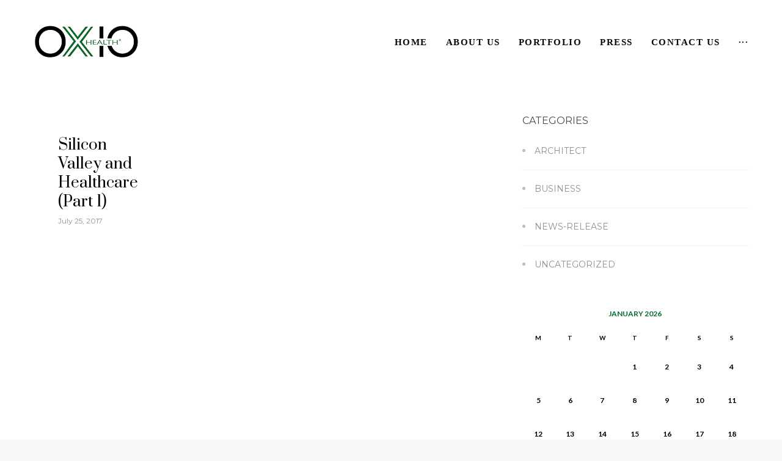

--- FILE ---
content_type: text/html; charset=UTF-8
request_url: http://oxiohealth.io/tag/uber/
body_size: 20848
content:
<!DOCTYPE html>
<html lang="en-US">
<head>
<meta charset="UTF-8">
<link rel="profile" href="http://gmpg.org/xfn/11">
<link rel="pingback" href="http://oxiohealth.io/xmlrpc.php">

<meta name="viewport" content="width=device-width, initial-scale=1, maximum-scale=1, user-scalable=no" />
<title>Uber &#8211; OXIO</title>
<meta name='robots' content='max-image-preview:large' />
<link rel='dns-prefetch' href='//fonts.googleapis.com' />
<link rel="alternate" type="application/rss+xml" title="OXIO &raquo; Feed" href="http://oxiohealth.io/feed/" />
<link rel="alternate" type="application/rss+xml" title="OXIO &raquo; Comments Feed" href="http://oxiohealth.io/comments/feed/" />
<link rel="alternate" type="application/rss+xml" title="OXIO &raquo; Uber Tag Feed" href="http://oxiohealth.io/tag/uber/feed/" />
		<!-- This site uses the Google Analytics by MonsterInsights plugin v8.19 - Using Analytics tracking - https://www.monsterinsights.com/ -->
		<!-- Note: MonsterInsights is not currently configured on this site. The site owner needs to authenticate with Google Analytics in the MonsterInsights settings panel. -->
					<!-- No tracking code set -->
				<!-- / Google Analytics by MonsterInsights -->
		<style id='wp-img-auto-sizes-contain-inline-css' type='text/css'>
img:is([sizes=auto i],[sizes^="auto," i]){contain-intrinsic-size:3000px 1500px}
/*# sourceURL=wp-img-auto-sizes-contain-inline-css */
</style>
<link rel='stylesheet' id='font-awesome-css' href='http://oxiohealth.io/wp-content/plugins/cherry-socialize/assets/css/font-awesome.min.css?ver=4.7.0' type='text/css' media='all' />
<link rel='stylesheet' id='cherry-socialize-public-css' href='http://oxiohealth.io/wp-content/plugins/cherry-socialize/assets/css/public.css?ver=1.1.4' type='text/css' media='all' />
<link rel='stylesheet' id='cherry-testi-swiper-css' href='http://oxiohealth.io/wp-content/plugins/cherry-testi/includes/swiper/css/swiper.min.css?ver=4.3.5' type='text/css' media='all' />
<link rel='stylesheet' id='cherry-testi-css' href='http://oxiohealth.io/wp-content/plugins/cherry-testi/public/assets/css/style.css?ver=1.1.3' type='text/css' media='all' />
<link rel='stylesheet' id='cherry-trending-posts-css' href='http://oxiohealth.io/wp-content/plugins/cherry-trending-posts/assets/css/style.css?ver=1.0.2' type='text/css' media='all' />
<style id='wp-emoji-styles-inline-css' type='text/css'>

	img.wp-smiley, img.emoji {
		display: inline !important;
		border: none !important;
		box-shadow: none !important;
		height: 1em !important;
		width: 1em !important;
		margin: 0 0.07em !important;
		vertical-align: -0.1em !important;
		background: none !important;
		padding: 0 !important;
	}
/*# sourceURL=wp-emoji-styles-inline-css */
</style>
<link rel='stylesheet' id='wp-block-library-css' href='http://oxiohealth.io/wp-includes/css/dist/block-library/style.min.css?ver=6.9' type='text/css' media='all' />
<style id='global-styles-inline-css' type='text/css'>
:root{--wp--preset--aspect-ratio--square: 1;--wp--preset--aspect-ratio--4-3: 4/3;--wp--preset--aspect-ratio--3-4: 3/4;--wp--preset--aspect-ratio--3-2: 3/2;--wp--preset--aspect-ratio--2-3: 2/3;--wp--preset--aspect-ratio--16-9: 16/9;--wp--preset--aspect-ratio--9-16: 9/16;--wp--preset--color--black: #000000;--wp--preset--color--cyan-bluish-gray: #abb8c3;--wp--preset--color--white: #ffffff;--wp--preset--color--pale-pink: #f78da7;--wp--preset--color--vivid-red: #cf2e2e;--wp--preset--color--luminous-vivid-orange: #ff6900;--wp--preset--color--luminous-vivid-amber: #fcb900;--wp--preset--color--light-green-cyan: #7bdcb5;--wp--preset--color--vivid-green-cyan: #00d084;--wp--preset--color--pale-cyan-blue: #8ed1fc;--wp--preset--color--vivid-cyan-blue: #0693e3;--wp--preset--color--vivid-purple: #9b51e0;--wp--preset--gradient--vivid-cyan-blue-to-vivid-purple: linear-gradient(135deg,rgb(6,147,227) 0%,rgb(155,81,224) 100%);--wp--preset--gradient--light-green-cyan-to-vivid-green-cyan: linear-gradient(135deg,rgb(122,220,180) 0%,rgb(0,208,130) 100%);--wp--preset--gradient--luminous-vivid-amber-to-luminous-vivid-orange: linear-gradient(135deg,rgb(252,185,0) 0%,rgb(255,105,0) 100%);--wp--preset--gradient--luminous-vivid-orange-to-vivid-red: linear-gradient(135deg,rgb(255,105,0) 0%,rgb(207,46,46) 100%);--wp--preset--gradient--very-light-gray-to-cyan-bluish-gray: linear-gradient(135deg,rgb(238,238,238) 0%,rgb(169,184,195) 100%);--wp--preset--gradient--cool-to-warm-spectrum: linear-gradient(135deg,rgb(74,234,220) 0%,rgb(151,120,209) 20%,rgb(207,42,186) 40%,rgb(238,44,130) 60%,rgb(251,105,98) 80%,rgb(254,248,76) 100%);--wp--preset--gradient--blush-light-purple: linear-gradient(135deg,rgb(255,206,236) 0%,rgb(152,150,240) 100%);--wp--preset--gradient--blush-bordeaux: linear-gradient(135deg,rgb(254,205,165) 0%,rgb(254,45,45) 50%,rgb(107,0,62) 100%);--wp--preset--gradient--luminous-dusk: linear-gradient(135deg,rgb(255,203,112) 0%,rgb(199,81,192) 50%,rgb(65,88,208) 100%);--wp--preset--gradient--pale-ocean: linear-gradient(135deg,rgb(255,245,203) 0%,rgb(182,227,212) 50%,rgb(51,167,181) 100%);--wp--preset--gradient--electric-grass: linear-gradient(135deg,rgb(202,248,128) 0%,rgb(113,206,126) 100%);--wp--preset--gradient--midnight: linear-gradient(135deg,rgb(2,3,129) 0%,rgb(40,116,252) 100%);--wp--preset--font-size--small: 13px;--wp--preset--font-size--medium: 20px;--wp--preset--font-size--large: 36px;--wp--preset--font-size--x-large: 42px;--wp--preset--spacing--20: 0.44rem;--wp--preset--spacing--30: 0.67rem;--wp--preset--spacing--40: 1rem;--wp--preset--spacing--50: 1.5rem;--wp--preset--spacing--60: 2.25rem;--wp--preset--spacing--70: 3.38rem;--wp--preset--spacing--80: 5.06rem;--wp--preset--shadow--natural: 6px 6px 9px rgba(0, 0, 0, 0.2);--wp--preset--shadow--deep: 12px 12px 50px rgba(0, 0, 0, 0.4);--wp--preset--shadow--sharp: 6px 6px 0px rgba(0, 0, 0, 0.2);--wp--preset--shadow--outlined: 6px 6px 0px -3px rgb(255, 255, 255), 6px 6px rgb(0, 0, 0);--wp--preset--shadow--crisp: 6px 6px 0px rgb(0, 0, 0);}:where(.is-layout-flex){gap: 0.5em;}:where(.is-layout-grid){gap: 0.5em;}body .is-layout-flex{display: flex;}.is-layout-flex{flex-wrap: wrap;align-items: center;}.is-layout-flex > :is(*, div){margin: 0;}body .is-layout-grid{display: grid;}.is-layout-grid > :is(*, div){margin: 0;}:where(.wp-block-columns.is-layout-flex){gap: 2em;}:where(.wp-block-columns.is-layout-grid){gap: 2em;}:where(.wp-block-post-template.is-layout-flex){gap: 1.25em;}:where(.wp-block-post-template.is-layout-grid){gap: 1.25em;}.has-black-color{color: var(--wp--preset--color--black) !important;}.has-cyan-bluish-gray-color{color: var(--wp--preset--color--cyan-bluish-gray) !important;}.has-white-color{color: var(--wp--preset--color--white) !important;}.has-pale-pink-color{color: var(--wp--preset--color--pale-pink) !important;}.has-vivid-red-color{color: var(--wp--preset--color--vivid-red) !important;}.has-luminous-vivid-orange-color{color: var(--wp--preset--color--luminous-vivid-orange) !important;}.has-luminous-vivid-amber-color{color: var(--wp--preset--color--luminous-vivid-amber) !important;}.has-light-green-cyan-color{color: var(--wp--preset--color--light-green-cyan) !important;}.has-vivid-green-cyan-color{color: var(--wp--preset--color--vivid-green-cyan) !important;}.has-pale-cyan-blue-color{color: var(--wp--preset--color--pale-cyan-blue) !important;}.has-vivid-cyan-blue-color{color: var(--wp--preset--color--vivid-cyan-blue) !important;}.has-vivid-purple-color{color: var(--wp--preset--color--vivid-purple) !important;}.has-black-background-color{background-color: var(--wp--preset--color--black) !important;}.has-cyan-bluish-gray-background-color{background-color: var(--wp--preset--color--cyan-bluish-gray) !important;}.has-white-background-color{background-color: var(--wp--preset--color--white) !important;}.has-pale-pink-background-color{background-color: var(--wp--preset--color--pale-pink) !important;}.has-vivid-red-background-color{background-color: var(--wp--preset--color--vivid-red) !important;}.has-luminous-vivid-orange-background-color{background-color: var(--wp--preset--color--luminous-vivid-orange) !important;}.has-luminous-vivid-amber-background-color{background-color: var(--wp--preset--color--luminous-vivid-amber) !important;}.has-light-green-cyan-background-color{background-color: var(--wp--preset--color--light-green-cyan) !important;}.has-vivid-green-cyan-background-color{background-color: var(--wp--preset--color--vivid-green-cyan) !important;}.has-pale-cyan-blue-background-color{background-color: var(--wp--preset--color--pale-cyan-blue) !important;}.has-vivid-cyan-blue-background-color{background-color: var(--wp--preset--color--vivid-cyan-blue) !important;}.has-vivid-purple-background-color{background-color: var(--wp--preset--color--vivid-purple) !important;}.has-black-border-color{border-color: var(--wp--preset--color--black) !important;}.has-cyan-bluish-gray-border-color{border-color: var(--wp--preset--color--cyan-bluish-gray) !important;}.has-white-border-color{border-color: var(--wp--preset--color--white) !important;}.has-pale-pink-border-color{border-color: var(--wp--preset--color--pale-pink) !important;}.has-vivid-red-border-color{border-color: var(--wp--preset--color--vivid-red) !important;}.has-luminous-vivid-orange-border-color{border-color: var(--wp--preset--color--luminous-vivid-orange) !important;}.has-luminous-vivid-amber-border-color{border-color: var(--wp--preset--color--luminous-vivid-amber) !important;}.has-light-green-cyan-border-color{border-color: var(--wp--preset--color--light-green-cyan) !important;}.has-vivid-green-cyan-border-color{border-color: var(--wp--preset--color--vivid-green-cyan) !important;}.has-pale-cyan-blue-border-color{border-color: var(--wp--preset--color--pale-cyan-blue) !important;}.has-vivid-cyan-blue-border-color{border-color: var(--wp--preset--color--vivid-cyan-blue) !important;}.has-vivid-purple-border-color{border-color: var(--wp--preset--color--vivid-purple) !important;}.has-vivid-cyan-blue-to-vivid-purple-gradient-background{background: var(--wp--preset--gradient--vivid-cyan-blue-to-vivid-purple) !important;}.has-light-green-cyan-to-vivid-green-cyan-gradient-background{background: var(--wp--preset--gradient--light-green-cyan-to-vivid-green-cyan) !important;}.has-luminous-vivid-amber-to-luminous-vivid-orange-gradient-background{background: var(--wp--preset--gradient--luminous-vivid-amber-to-luminous-vivid-orange) !important;}.has-luminous-vivid-orange-to-vivid-red-gradient-background{background: var(--wp--preset--gradient--luminous-vivid-orange-to-vivid-red) !important;}.has-very-light-gray-to-cyan-bluish-gray-gradient-background{background: var(--wp--preset--gradient--very-light-gray-to-cyan-bluish-gray) !important;}.has-cool-to-warm-spectrum-gradient-background{background: var(--wp--preset--gradient--cool-to-warm-spectrum) !important;}.has-blush-light-purple-gradient-background{background: var(--wp--preset--gradient--blush-light-purple) !important;}.has-blush-bordeaux-gradient-background{background: var(--wp--preset--gradient--blush-bordeaux) !important;}.has-luminous-dusk-gradient-background{background: var(--wp--preset--gradient--luminous-dusk) !important;}.has-pale-ocean-gradient-background{background: var(--wp--preset--gradient--pale-ocean) !important;}.has-electric-grass-gradient-background{background: var(--wp--preset--gradient--electric-grass) !important;}.has-midnight-gradient-background{background: var(--wp--preset--gradient--midnight) !important;}.has-small-font-size{font-size: var(--wp--preset--font-size--small) !important;}.has-medium-font-size{font-size: var(--wp--preset--font-size--medium) !important;}.has-large-font-size{font-size: var(--wp--preset--font-size--large) !important;}.has-x-large-font-size{font-size: var(--wp--preset--font-size--x-large) !important;}
/*# sourceURL=global-styles-inline-css */
</style>

<style id='classic-theme-styles-inline-css' type='text/css'>
/*! This file is auto-generated */
.wp-block-button__link{color:#fff;background-color:#32373c;border-radius:9999px;box-shadow:none;text-decoration:none;padding:calc(.667em + 2px) calc(1.333em + 2px);font-size:1.125em}.wp-block-file__button{background:#32373c;color:#fff;text-decoration:none}
/*# sourceURL=/wp-includes/css/classic-themes.min.css */
</style>
<link rel='stylesheet' id='contact-form-7-css' href='http://oxiohealth.io/wp-content/plugins/contact-form-7/includes/css/styles.css?ver=5.8' type='text/css' media='all' />
<link rel='stylesheet' id='cherry-handler-css-css' href='http://oxiohealth.io/wp-content/plugins/cherry-projects/cherry-framework/modules/cherry-handler/assets/css/cherry-handler-styles.min.css?ver=1.5.11' type='text/css' media='all' />
<link rel='stylesheet' id='dashicons-css' href='http://oxiohealth.io/wp-includes/css/dashicons.min.css?ver=6.9' type='text/css' media='all' />
<link rel='stylesheet' id='magnific-popup-css' href='http://oxiohealth.io/wp-content/themes/grandviz/assets/css/magnific-popup.min.css?ver=1.1.0' type='text/css' media='all' />
<link rel='stylesheet' id='cherry-projects-styles-css' href='http://oxiohealth.io/wp-content/plugins/cherry-projects/public/assets/css/styles.css?ver=1.2.15' type='text/css' media='all' />
<link rel='stylesheet' id='cherry-google-fonts-grandviz-css' href='//fonts.googleapis.com/css?family=Lato%3A300%2C700%2C400%7CPrata%3A400%7CMontserrat%3A400%7CMuli%3A800%7CLibre+Baskerville%3A400italic&#038;subset=latin&#038;ver=6.9' type='text/css' media='all' />
<link rel='stylesheet' id='font-awesome-all-css' href='http://oxiohealth.io/wp-content/plugins/jet-menu/assets/public/lib/font-awesome/css/all.min.css?ver=5.12.0' type='text/css' media='all' />
<link rel='stylesheet' id='font-awesome-v4-shims-css' href='http://oxiohealth.io/wp-content/plugins/jet-menu/assets/public/lib/font-awesome/css/v4-shims.min.css?ver=5.12.0' type='text/css' media='all' />
<link rel='stylesheet' id='jet-menu-public-styles-css' href='http://oxiohealth.io/wp-content/plugins/jet-menu/assets/public/css/public.css?ver=2.4.0' type='text/css' media='all' />
<link rel='stylesheet' id='jet-menu-7135-css' href='http://oxiohealth.io/wp-content/uploads/jet-menu/jet-menu-7135.css?ver=1663746162' type='text/css' media='all' />
<link rel='stylesheet' id='jet-menu-general-css' href='http://oxiohealth.io/wp-content/uploads/jet-menu/jet-menu-general.css?ver=1663704016' type='text/css' media='all' />
<link rel='stylesheet' id='cherry-popups-font-awesome-css' href='http://oxiohealth.io/wp-content/plugins/cherry-popups/assets/css/font-awesome.min.css?ver=4.7.0' type='text/css' media='all' />
<link rel='stylesheet' id='cherry-popups-styles-css' href='http://oxiohealth.io/wp-content/plugins/cherry-popups/assets/css/cherry-popups-styles.css?ver=1.1.8' type='text/css' media='all' />
<link rel='stylesheet' id='cherry-team-css' href='http://oxiohealth.io/wp-content/plugins/cherry-team-members/public/assets/css/cherry-team.css?ver=1.4.6' type='text/css' media='all' />
<link rel='stylesheet' id='cherry-team-grid-css' href='http://oxiohealth.io/wp-content/plugins/cherry-team-members/public/assets/css/cherry-team-grid.css?ver=1.4.6' type='text/css' media='all' />
<link rel='stylesheet' id='jquery-swiper-css' href='http://oxiohealth.io/wp-content/themes/grandviz/assets/css/swiper.min.css?ver=3.4.2' type='text/css' media='all' />
<link rel='stylesheet' id='iconsmind-css' href='http://oxiohealth.io/wp-content/themes/grandviz/assets/css/iconsmind.min.css?ver=1.0.0' type='text/css' media='all' />
<link rel='stylesheet' id='grandviz-theme-style-css' href='http://oxiohealth.io/wp-content/themes/grandviz/style.css?ver=1.0.1' type='text/css' media='all' />
<style id='grandviz-theme-style-inline-css' type='text/css'>
/* #Typography */body {font-style: normal;font-weight: 300;font-size: 18px;line-height: 1.667;font-family: Lato, sans-serif;letter-spacing: 0em;text-align: left;text-transform: none;color: #000000;}h1,.h1-style {font-style: normal;font-weight: 700;font-size: 40px;line-height: 1.3;font-family: Lato, sans-serif;letter-spacing: 0em;text-align: inherit;text-transform: none;color: #000000;}h2,.h2-style {font-style: normal;font-weight: 700;font-size: 36px;line-height: 1.2;font-family: Lato, sans-serif;letter-spacing: 0em;text-align: inherit;text-transform: none;color: #000000;}h3,.h3-style {font-style: normal;font-weight: 400;font-size: 32px;line-height: 1.56;font-family: Prata, serif;letter-spacing: 0em;text-align: inherit;text-transform: none;color: #000000;}h4,.h4-style {font-style: normal;font-weight: 400;font-size: 27px;line-height: 1.33;font-family: Prata, serif;letter-spacing: 0em;text-align: inherit;text-transform: none;color: #000000;}h5,.h5-style {font-style: normal;font-weight: 400;font-size: 16px;line-height: 1.33;font-family: Montserrat, sans-serif;letter-spacing: 0em;text-align: inherit;text-transform: uppercase;color: #42474c;}h6,.h6-style {font-style: normal;font-weight: 400;font-size: 14px;line-height: 1.3;font-family: Montserrat, sans-serif;letter-spacing: 0em;text-align: inherit;text-transform: uppercase;color: #42474c;}@media (min-width: 1200px) {h1,.h1-style { font-size: 46px; }h2,.h2-style { font-size: 40px; }h3,.h3-style { font-size: 36px; }}h1 em,h2 em,h3 em,h4 em,h5 em,h6 em,.elementor-heading-title i,.elementor-heading-title i,.elementor-heading-title i,.elementor-heading-title i,.elementor-heading-title i,.elementor-heading-title i,.h1-style em,.h2-style em,.h3-style em,.h4-style em,.h5-style em,.h6-style em,.accent-text {font-style: italic;font-weight: 400;font-family: 'Libre Baskerville', serif;letter-spacing: 0em;text-transform: none;}a, p a:hover, dl a:hover { color: #899296; }a:hover, p a, dl a { color: #000000; }a[href*="tel:"],a[href*="callto:"],a[href*="mailto:"] { color: #000000; }a[href*="tel:"]:hover,a[href*="callto:"]:hover,a[href*="mailto:"]:hover { color: #899296; }/* #Invert Color Scheme */.invert { color: #000000; }.invert h1 { color: #000000; }.invert h2 { color: #000000; }.invert h3 { color: #000000; }.invert h4 { color: #000000; }.invert h5 { color: #000000; }.invert h6 { color: #000000; }.invert a{ color: #000000; }.invert a:hover { color: #c2b697; }.invert a[href*="tel:"],.invert a[href*="callto:"],.invert a[href*="mailto:"] { color: #c2b697; }.invert a[href*="tel:"]:hover,.invert a[href*="callto:"]:hover,.invert a[href*="mailto:"]:hover { color: #000000; }/* #Helpers */.primary-color {color: #006c32;}/* #Layout */@media (min-width: 1200px) {.site .container {max-width: 1200px;}}.page-layout-boxed > .site.container {max-width: 1200px;}@media (min-width: 768px) {.page-layout-boxed .isStuck {max-width: 1200px;}}/* #Pages */.site { background-color: #ffffff; }.not-found .page-title,.error-404 .page-content h2 { color: #006c32; }.invert.error-404 .page-content h2{ color: #000000; }/* #404 page */body.error404 .site-content {background-color: #000000;background-repeat: no-repeat;background-attachment: scroll;background-size: cover;background-image: url(http://oxiohealth.io/wp-content/themes/grandviz/assets/images/bg_404.jpg);background-position: center;}@media (min-width: 1200px) {.error-404 .page-content h2 {font-size: 36px;}}/* #Elements */blockquote {font-style: italic;font-weight: 400;font-family: 'Libre Baskerville', serif;letter-spacing: 0em;text-transform: none;}blockquote:before {font-family: Montserrat, sans-serif;color: rgb(207,207,207);}cite {font-style: normal;font-weight: 400;font-size: 14px;line-height: 1.3;font-family: Montserrat, sans-serif;letter-spacing: 0em;text-transform: uppercase;}blockquote cite {color: #899296;}.invert blockquote cite {color: #000000;}cite span:not(.tm-testi__item-name) {font-style: normal;font-weight: 300;font-family: Lato, sans-serif;text-transform: none;}cite:before {background-color: rgb(207,207,207);top: calc((1.3*14px)/2);}ins {color: #000000;background-color: #006c32;}.dropcaps {color: #006c32;}hr,.elementor hr{background-color: rgb(222,222,222);}/* #Page preloader */.page-preloader-cover .bar:before{background-color: #006c32;}.page-preloader-cover .bar {background-color: #ffffff;}.page-preloader-cover{background-color: #ffffff;}/* #ToTop button */#toTop {color: #000000;background-color: #ffffff;}#toTop:hover {color: #000000;background-color: #006c32;}/* #Header */.header-container {background-color: #ffffff;background-repeat: no-repeat;background-attachment: scroll;background-size: cover;;background-position: center;}.header-container.transparent {background: #42474c;}@media( min-width: 768px ) {.header-container.transparent:not(.isStuck) {background: rgba(66,71,76,0.2);}}.site-header--separate .top-panel__inner {border-color: rgb(246,246,246);}/* ##Logo */.site-logo--text {font-style: normal;font-weight: 800;font-size: 30px;line-height: 1;font-family: Muli, sans-serif;letter-spacing: 0.1em;text-transform: uppercase;}.site-logo__link,.site-logo__link:hover {color: #006c32;}/* ##Top Panel */.top-panel {background-color: #42474c;}.invert.top-panel,.invert.top-panel a {color: rgb(153,153,153);}.invert.top-panel a:hover {color: #c2b697;}/* #Header Components */.header-components >* + *:before,.search-form__close:after{background-color: rgb(235,235,235);}.invert .search-form__close:after {background-color: #000000;}.invert.header-container .search-form__field {color: #000000;}.search-form__toggle,.search-form__close,.site-header .search-form .search-form__submit,.site-header .search-form .search-submit,.site-header-cart .site-header-cart__wrapper i {color: #899296;}.invert .search-form__toggle:not(:hover),.invert .search-form__close:not(:hover),.site-header .invert .search-form .search-form__submit:not(:hover),.site-header .invert .search-form .search-submit:not(:hover),.invert .site-header-cart .site-header-cart__wrapper i:not(:hover) {color: #000000;}.search-form__toggle:hover,.search-form__close:hover,.search-form__toggle:focus,.search-form__close:focus,.site-header .search-form .search-form__submit:hover,.site-header .search-form .search-form__submit:focus,.site-header .search-form .search-submit:hover,.site-header .search-form .search-submit:focus,.site-header-cart .site-header-cart__wrapper i:hover {color: #006c32;}/* #Fields */input,select,textarea {font-style: normal;font-weight: 300;font-family: Lato, sans-serif;background-color: #ffffff;color: #000000;}input:focus,select:focus,textarea:focus {border-color: #006c32;}/* #WPCF7 */.wpcf7 input[type='text'],.wpcf7 input[type='email'],.wpcf7 input[type='url'],.wpcf7 input[type='password'],.wpcf7 input[type='search'],.wpcf7 input[type='tel'],.wpcf7 textarea {border-bottom-color: rgb(197,197,197);}.wpcf7 input[type='text']:focus,.wpcf7 input[type='email']:focus,.wpcf7 input[type='url']:focus,.wpcf7 input[type='password']:focus,.wpcf7 input[type='search']:focus,.wpcf7 input[type='tel']:focus,.wpcf7 textarea:focus {border-bottom-color: #006c32;}.social-list--widget a {color: #000000;background-color: #006c32;}.social-list--widget a:hover {color: #000000;background-color: #000000;}.share-btns__link:hover,.social-list--header.social-list a:hover,.social-list--footer.social-list a:hover,.site-footer.style-2 .social-list--footer a {color: #000000;}.share-btns__link:hover:before,.social-list--header a:hover:after,.social-list--footer a:hover:after,.site-footer.style-2 .social-list--footer a:after {background-color: #006c32;}.site-footer.style-2 .social-list--footer a:hover:after {background-color: #000000;}/* #Menus */.main-navigation {font-style: normal;font-weight: 400;font-family: Montserrat, sans-serif;}/* #Main Menu */.main-navigation .menu > li > a,.jet-menu >li >a {color: #000000;}.main-navigation .menu > li > a:hover,.main-navigation .menu > li.menu-hover > a,.main-navigation .menu > li.current_page_item > a,.main-navigation .menu > li.current_page_ancestor > a,.main-navigation .menu > li.current-menu-item > a,.main-navigation .menu > li.current-menu-ancestor > a,.jet-menu >li.jet-menu-hover >a,.jet-menu >li.jet-current-menu-item >a {color: #000000;}@media (min-width: 768px) {.invert .main-navigation .menu > li > a,.invert .jet-menu >li >a,.invert .jet-menu >li.jet-menu-hover >a,.invert .jet-menu >li.jet-current-menu-item >a{color: #000000;}}.main-navigation .sub-menu a,.jet-custom-nav .jet-custom-nav__item >a,.jet-sub-menu >li >a {color: #000000;}.main-navigation .sub-menu li,.jet-custom-nav,.jet-custom-nav .jet-custom-nav__item >a,.jet-sub-menu >li >a {border-color: #ffffff;}.jet-sub-menu >li.jet-menu-hover >a,.jet-sub-menu >li.jet-current-menu-item >a,.jet-custom-nav .jet-custom-nav__item.hover-state >a,.main-navigation .sub-menu a:hover,.main-navigation .sub-menu li.menu-hover > a,.main-navigation .sub-menu li.current_page_item > a,.main-navigation .sub-menu li.current_page_ancestor > a,.main-navigation .sub-menu li.current-menu-item > a,.main-navigation .sub-menu li.current-menu-ancestor > a {color: #006c32;background-color: #ffffff;}@media (max-width: 767px) {.main-navigation .menu li > a:hover,.main-navigation .menu i.menu-hover > a,.main-navigation .menu li.current_page_item > a,.main-navigation .menu li.current_page_ancestor > a,.main-navigation .menu li.current-menu-item > a,.main-navigation .menu li.current-menu-ancestor > a {color: #006c32;background-color: #ffffff;}.main-navigation .menu li {border-color: #ffffff;}}/* ##Menu toggle */.menu-toggle .menu-toggle-inner {background-color: #000000;}.invert .menu-toggle:not(:hover) .menu-toggle-inner {background-color: #000000;}.menu-toggle:hover .menu-toggle-inner {background-color: #006c32;}.jet-mobile-menu-toggle-button {background-color: #006c32;color: #000000;}/* ##Menu-item desc */.menu-item__desc,.jet-menu-item-desc {font-style: normal;font-weight: 300;font-family: Lato, sans-serif;letter-spacing: 0em;text-align: left;text-transform: none;color: #000000;}.invert .menu > li > a > .menu-item__desc,.invert .jet-menu-item-desc.top-level-desc {color: #000000;}/* #Footer Menu */.footer-menu a {color: #000000}.footer-menu a:hover,.footer-menu li.current-menu-item a,.footer-menu li.current_page_item a {color: #899296}.invert .footer-menu a {color: #000000;}.invert .footer-menu a:hover,.invert .footer-menu li.current-menu-item a,.invert .footer-menu li.current_page_item a {color: #c2b697}/* #Top Menu */.top-panel__menu li.current-menu-item a,.top-panel__menu li.current_page_item a {color: #000000}.invert .top-panel__menu li.current-menu-item a,.invert .top-panel__menu li.current_page_item a {color: #c2b697}.top-panel__menu .top-panel__menu-list .menu-item:not(:last-child),.social-login-menu .social-login-list__item:not(:last-child) {border-color: rgb(235,235,235);}/* #Sticky label */.sticky__label {background-color: #006c32;color: #000000;}/* #Search Result */.posts-list--search .posts-list__item + .posts-list__item {border-color: rgb(241,241,241);}/* #Post */.posts-list--default .format-standard.no-thumb .posts-list__item-content,.posts-list--default .format-image .post-featured-content:empty + .posts-list__item-content,.posts-list--default .format-video .post-featured-content:empty + .posts-list__item-content,.format-quote .posts-list__item-content,.format-audio .posts-list__item-content,.format-link .posts-list__item-content,.posts-list--grid .posts-list__item-content,.posts-list--masonry .posts-list__item-content,.posts-list--vertical-justify .posts-list__item-content,.related-post,.post-author-bio,.single-post .format-link .post-featured-content,.single-post .format-quote .post-featured-content {background-color: #ffffff;}/* #Entry Meta */.entry-meta {font-style: normal;font-weight: 400;font-size: 12px;line-height: 1.75;font-family: Montserrat, sans-serif;letter-spacing: 0em;text-transform: none;color: #899296;}.invert .entry-meta {color: #000000;}.posts-list:not(.posts-list--default):not(.related-posts) .posted-by,.posts-list:not(.posts-list--default):not(.related-posts) .posted-by a:not(:hover){color: #000000;}.post__tags a {border-color: #ffffff;}.post__tags a:hover {color: #000000;border-color: #000000;background-color: #000000;}.posts-list--default .format-standard.no-thumb .posts-list__item-content .post__tags a:not(:hover),.posts-list--default .format-image .post-featured-content:empty + .posts-list__item-content .post__tags a:not(:hover),.posts-list--default .format-video .post-featured-content:empty + .posts-list__item-content .post__tags a:not(:hover),.posts-list--default .format-quote .posts-list__item-content .post__tags a:not(:hover),.posts-list--default .format-audio .posts-list__item-content .post__tags a:not(:hover),.posts-list--default .format-link .posts-list__item-content .post__tags a:not(:hover) {border-color: rgb(222,222,222);}.posts-list:not(.posts-list--default) .post__tags a,.related-post .post__tags a {background-color: rgba(0,0,0,0.2);color: #000000;font-style: normal;font-weight: 400;font-family: Montserrat, sans-serif;}.posts-list:not(.posts-list--default) .format-standard.no-thumb .post__tags a:not(:hover),.posts-list:not(.posts-list--default) .format-video .post-featured-content:empty + .posts-list__item-content .post__tags a:not(:hover),.posts-list:not(.posts-list--default) .format-image .post-featured-content:empty + .posts-list__item-content .post__tags a:not(:hover),.posts-list:not(.posts-list--default) .format-gallery .post-featured-content:empty + .posts-list__item-content .post__tags a:not(:hover),.posts-list:not(.posts-list--default) .format-quote .post__tags a:not(:hover),.posts-list:not(.posts-list--default) .format-audio .post__tags a:not(:hover),.posts-list:not(.posts-list--default) .format-link .post__tags a:not(:hover),.related-post.no-thumb .post__tags a:not(:hover) {background-color: rgba(0,0,0,0.4);}.posts-list:not(.posts-list--default) .post__tags a:hover,.related-post .post__tags a:hover {background-color: rgba(0,0,0,0.7);}/* #Post Format */.post-format-link {font-style: normal;font-weight: 400;font-size: 32px;line-height: 1.56;font-family: Prata, serif;letter-spacing: 0em;text-transform: none;color: #000000;}@media (min-width: 1200px) {.post-format-link { font-size: 36px; }}/* #Related Posts */.related-posts .entry-title {font-size: 24px;}/* #Comments */.comment-list .comment:before,.comment-list .pingback:before {background-color: rgb(189,189,189);}.comment-reply-link {font-style: normal;font-weight: 400;font-family: Montserrat, sans-serif;}.comment-list .comment-metadata {font-style: normal;font-weight: 400;font-size: 12px;line-height: 1.75;font-family: Montserrat, sans-serif;letter-spacing: 0em;text-transform: none;color: #899296;}#cancel-comment-reply-link {line-height: calc(1.33 * 16px);}/* #Paginations */.site-content .page-links a,.nav-links .page-numbers,.tm-pg_front_gallery-navigation .tm_pg_nav-links a.tm_pg_page-numbers {color: #899296;background-color: #ffffff;}.site-content .page-links a:hover,.site-content .page-links > .page-links__item,.nav-links a.page-numbers:hover,.nav-links .page-numbers.current,.tm-pg_front_gallery-navigation .tm_pg_nav-links a.tm_pg_page-numbers:not(.current):hover,.tm-pg_front_gallery-navigation .tm_pg_nav-links a.tm_pg_page-numbers.current {color: #000000;background-color: #000000;}.comment-navigation,.posts-navigation,.post-navigation{font-style: normal;font-weight: 400;font-size: 22px;line-height: 1.33;font-family: Prata, serif;letter-spacing: 0em;text-align: inherit;text-transform: none;border-color: rgb(241,241,241);}.comment-navigation a:not(:hover),.posts-navigation a:not(:hover),.post-navigation a:not(:hover) {color: #000000;}.comment-navigation .nav-previous a:before,.comment-navigation .nav-next a:before,.posts-navigation .nav-previous a:before,.posts-navigation .nav-next a:before,.post-navigation .nav-previous a:before,.post-navigation .nav-next a:before{color: rgb(222,222,222);}.elementor-page.content-layout-fullwidth .post-navigation {max-width: calc(1200px - 30px);}/* #Breadcrumbs */.breadcrumbs {background-color: #42474c;background-repeat: no-repeat;background-attachment: scroll;background-size: cover;background-image: url(http://oxiohealth.io/wp-content/themes/grandviz/assets/images/breadcrumbs_bg.jpg);background-position: center;padding-top: 20px;padding-bottom: 20px;}@media (min-width: 768px) {.breadcrumbs {padding-top: 40px;padding-bottom: 40px;}}@media (min-width: 1200px) {.breadcrumbs {padding-top: 95px;padding-bottom: 95px;}}.breadcrumbs__wrap {font-style: normal;font-weight: 400;font-size: 14px;line-height: 1.5;font-family: Lato, sans-serif;letter-spacing: 0em;text-transform: none;}.invert.breadcrumbs {color: #000000;}/* #Footer */.site-footer {background-color: #ffffff;}.footer-area-wrap {background-color: #f9f9f9;}/* #Magnific Popup*/.mfp-iframe-holder .mfp-close:hover,.mfp-image-holder .mfp-close:hover{color: #006c32;}.mfp-iframe-holder .mfp-arrow:hover:before,.mfp-iframe-holder .mfp-arrow:hover:after,.mfp-image-holder .mfp-arrow:hover:before,.mfp-image-holder .mfp-arrow:hover:after{background-color: #006c32;}/* #Swiper navigation*/.swiper-button-next,.swiper-button-prev,.swiper-container .swiper-button-next,.swiper-container .swiper-button-prev {color: #000000;background-color: #006c32;}/*Contact block*/.contact-block {}/* #Button Appearance Styles */.btn,.btn-link,.link,.elementor-widget .elementor-button,.cherry-projects-wrapper .projects-ajax-button-wrapper .projects-ajax-button span,a.button,form button,form input[type='button'],form input[type='reset'],form input[type='submit'] {font-family: Montserrat, sans-serif;}.btn,.btn-primary,.invert .btn-primary,.elementor-widget .elementor-button,.cherry-projects-wrapper .projects-ajax-button-wrapper .projects-ajax-button span,.tm-pg_front_gallery .load-more-button .btn,form button,form input[type='button'],form input[type='submit']{color: #000000;background-color: #006c32;border-color: #006c32;}.btn:hover,.btn-primary:hover,.invert .btn-primary:hover,.btn-primary.processing,.invert .btn-primary.processing,.elementor-widget .elementor-button:hover,.cherry-projects-wrapper .projects-ajax-button-wrapper .projects-ajax-button span:hover,.tm-pg_front_gallery .load-more-button .btn:hover,form button:hover,form input[type='button']:hover,form input[type='submit']:hover{color: #000000;border-color: rgb(0,83,25);background-color: rgb(0,83,25);}.btn-secondary,.invert .btn-secondary,form input[type="reset"]{color: #000000;background-color: #000000;border-color: #000000;}.btn-secondary:hover,.invert .btn-secondary:hover,.btn-secondary.processing,.invert .btn-secondary.processing,form input[type="reset"]:hover {color: #000000;background-color: #006c32;border-color: #006c32;}.btn-primary-transparent{color: #000000;}.invert .btn-primary-transparent{color: #000000;border-color: #000000;}.btn-primary-transparent:hover,.invert .btn-primary-transparent:hover,.btn-primary-transparent.processing,.invert .btn-primary-transparent.processing{color: #000000;background-color: #006c32;border-color: #006c32;}.btn-grey,.invert .btn-grey {color: #000000;background-color: #ffffff;border-color: #ffffff;}.btn-grey:hover,.invert .btn-grey:hover,.btn-grey.processing,.invert .btn-grey.processing{color: #000000;background-color: rgb(230,230,230);border-color: rgb(230,230,230);}/* #Widget Calendar */.invert .widget_calendar {color: #000000;}.widget_calendar .calendar_wrap {background-color: #ffffff;}.widget_calendar tbody tr:nth-child(odd) {background-color: rgb(255,255,255);}.widget_calendar caption,.widget_calendar tfoot a:before {color: #006c32;}.widget_calendar tfoot a:hover:before {color: #000000;}.widget_calendar tbody td#today,.widget_calendar tbody td a {color: #000000;}.widget_calendar tbody td#today,.widget_calendar tbody td a {background-color: #006c32;}.widget_calendar tbody td a:hover {background-color: #000000;color: #000000;}/* #Widget Tag Cloud */.tagcloud a {border-color: #ffffff;}.tagcloud a:hover {color: #000000;border-color: #000000;background-color: #000000;}/* #Widget Recent Posts - Comments*/.widget_recent_entries a:not(:hover),.widget_recent_comments a:not(:hover) {color: #000000;}.invert .widget_recent_entries a:not(:hover),.invert .widget_recent_comments a:not(:hover) {color: #000000;}/* #Widget Archive - Categories */.widget_archive label:before,.widget_categories label:before{color: rgb(222,222,222);}.widget_archive ul li,.widget_categories ul li{color: #006c32;}/* #Widgets Nav-menu - Meta - Pages */.footer-area .widget_nav_menu a {color: #000000;}.footer-area .widget_nav_menu a:hover {color: #899296;}.invert .footer-area .widget_nav_menu a {color: #000000;}.invert .footer-area .widget_nav_menu a:hover {color: #c2b697;}/* #Widget RSS */.widget_rss a.rsswidget {font-style: normal;font-weight: 400;font-family: Prata, serif;letter-spacing: 0em;text-transform: none;color: #000000;}.widget_rss a.rsswidget:hover {color: #000000;}.invert .widget_rss a.rsswidget {color: #000000;}.invert .widget_rss a.rsswidget:hover {color: #c2b697;}/* #Widget date style*/.rss-date,.widget_recent_entries .post-date{font-style: normal;font-weight: 400;font-size: 12px;line-height: 1.75;font-family: Montserrat, sans-serif;letter-spacing: 0em;color: #899296;}.invert .rss-date,.invert .widget_recent_entries .post-date{color: #000000;}/* Widgets misc */.widget_archive > ul,.widget_categories > ul,.widget-area:not(.footer-area) .widget_nav_menu div > ul,.elementor-widget-sidebar .widget_nav_menu div > ul,.widget_meta > ul,.widget_pages > ul,.widget.woocommerce:not(.widget_top_rated_products) > ul,.widget_recent_entries a,.widget_recent_comments a{font-style: normal;font-weight: 400;font-family: Montserrat, sans-serif;}.widget_archive > ul > li > a:before,.widget_categories > ul > li > a:before,.widget-area:not(.footer-area) .widget_nav_menu div > ul > li > a:before,.elementor-widget-sidebar .widget_nav_menu div > ul > li > a:before,.widget_meta > ul > li > a:before,.widget_pages > ul > li > a:before,.widget.woocommerce:not(.widget_top_rated_products) > ul > li > a:before {background-color: rgb(189,189,189);}.widget_archive > ul > li + li,.widget_categories > ul > li + li,.widget-area:not(.footer-area) .widget_nav_menu div > ul > li + li,.elementor-widget-sidebar .widget_nav_menu div > ul > li + li,.widget_meta > ul > li + li,.widget_pages > ul > li + li,.widget.woocommerce:not(.widget_top_rated_products) > ul > li + li {border-color: rgb(241,241,241);}.subscribe-block__form .subscribe-block__submit--icon {color: #000000;}.subscribe-block__form .subscribe-block__submit--icon:hover {color: #006c32;}/* #Custom posts*//* #Contact-information*/.contact-information-widget .icon {color: #006c32;}.team-container .cherry-team-filter {font-style: normal;font-weight: 400;font-size: 14px;line-height: 1.3;font-family: Montserrat, sans-serif;text-transform: uppercase;}.team-container .cherry-team-filter:before {background-color: #ffffff;}.team-container .cherry-team-filter_item.active .cherry-team-filter_link {color: #000000;}.cherry-team.team-wrap.template-grid-boxes .team-listing_content:before{background-color: rgba(0,0,0,0.6);}.cherry-team .cherry-spinner-double-bounce .cherry-double-bounce1,.cherry-team .cherry-spinner-double-bounce .cherry-double-bounce2 {background-color: #006c32;}.team-meta_item:before {color: rgb(69,69,69);}.single-team .team-meta_item:before {color: #006c32;}.team-skills_label,.team-skills_line:before {font-style: normal;font-weight: 400;font-size: 14px;line-height: 1.3;font-family: Montserrat, sans-serif;letter-spacing: 0em;text-transform: uppercase;color: #42474c;}.team-skills_bar {background-color: #ffffff;}.content-layout-fullwidth.elementor-page .team-single-item .team-header-container {max-width: 1200px;}.tm-testi__title-sup,.tm-testi__title-sub {font-style: normal;font-weight: 400;font-size: 14px;line-height: 1.3;font-family: Montserrat, sans-serif;letter-spacing: 0em;text-transform: uppercase;color: #42474c;}.tm-testi__title-main {font-style: normal;font-weight: 700;font-size: 36px;line-height: 1.2;font-family: Lato, sans-serif;letter-spacing: 0em;text-transform: none;color: #000000;}@media (min-width: 1200px) {.tm-testi__title-main {font-size: 40px;}}.tm-testi .tm-testi__divider {background-color: rgb(222,222,222);}.tm-testi blockquote {font-weight: 300;font-family: Lato, sans-serif;}.tm-testi--boxed .tm-testi__inner,.tm-testi--speech-bubble .tm-testi__item-body{background-color: #006c32;}.tm-testi--boxed .tm-testi__inner:after,.tm-testi--speech-bubble .tm-testi__item-body:after{border-top-color: #006c32;}.tm-testi--speech-bubble .tm-testi__item-body,.tm-testi--boxed blockquote {color: #000000;}.swiper-pagination-bullets .swiper-pagination-bullet:hover,.swiper-pagination-bullets .swiper-pagination-bullet-active,.elementor .swiper-pagination-bullets .swiper-pagination-bullet:hover,.elementor .swiper-pagination-bullets .swiper-pagination-bullet-active{background-color: #006c32;}.team-listing_name{font-style: normal;font-weight: 400;font-family: Prata, serif;}.cherry-projects-wrapper,.cherry-projects-terms-wrapper,.cherry-projects-single-post,.cherry-projects-single-details-list ul li {color: #000000;}.projects-item-instance .simple-icon,.projects-item-instance .hover-content:before,.cherry-projects-single-post .featured-image a .cover,.cherry-projects-single-post .additional-image a .cover {background-color: rgba(0,0,0,0.7);}.projects-item-instance .simple-icon:hover,.cherry-projects-single-skills-list .cherry-skill-item .skill-bar span,.cherry-projects-wrapper .cherry-spinner-double-bounce .cherry-double-bounce1,.cherry-projects-wrapper .cherry-spinner-double-bounce .cherry-double-bounce2,.cherry-projects-terms-wrapper .cherry-spinner-double-bounce .cherry-double-bounce1,.cherry-projects-terms-wrapper .cherry-spinner-double-bounce .cherry-double-bounce2 {background-color: #006c32;}.projects-container .projects-item .project-entry-title,.projects-terms-container.list-layout .projects-terms-item h5 {font-style: normal;font-weight: 400;font-family: Prata, serif;letter-spacing: 0em;text-transform: none;}.projects-container .projects-item .post-terms,.cherry-projects-wrapper .projects-filters,.projects-terms-container .post-count {font-style: normal;font-weight: 400;font-size: 14px;line-height: 1.3;font-family: Montserrat, sans-serif;text-transform: uppercase;}.projects-container .projects-item .post-terms,.projects-terms-container .post-count {letter-spacing: 0em;}.cherry-projects-wrapper .projects-filters:before,.cherry-projects-wrapper ul.order-filters > li ul {background-color: #ffffff;}.cherry-projects-wrapper .projects-filters {color: #899296;}.cherry-projects-wrapper ul.projects-filters-list li.active span,.cherry-projects-wrapper ul.projects-filters-list li span:hover,.cherry-projects-wrapper ul.order-filters > li span.current,.cherry-projects-wrapper ul.order-filters > li ul.orderby-list li:hover span{color: #000000;}.projects-pagination ul.page-link li span,.projects-pagination .page-navigation span {color: #899296;background-color: #ffffff;}.projects-pagination ul.page-link li:hover span,.projects-pagination ul.page-link li.active span,.projects-pagination .page-navigation span:hover {color: #000000;background-color: #000000;}.projects-container[class*="-default-2-tmpl"] .projects-item .project-entry-title,.projects-terms-container:not(.list-layout) .projects-terms-item h5 {font-style: normal;font-weight: 400;font-family: Prata, serif;text-transform: none;letter-spacing: 0em;}.elementor-page.content-layout-fullwidth .cherry-projects-single__media,.elementor-page.content-layout-fullwidth .cherry-projects-single__header,.elementor-page.content-layout-fullwidth .cherry-projects-single__additional {max-width: 1200px;}.cherry-projects-single .cherry-projects-single-skills-list .cherry-skill-item .skill-bar {background-color: #ffffff;}.cherry-projects-single .cherry-projects-single-skills-list .cherry-skill-item .skill-label,.cherry-projects-single .cherry-projects-single-skills-list .cherry-skill-item .skill-bar span em {font-style: normal;font-weight: 400;font-size: 14px;line-height: 1.3;font-family: Montserrat, sans-serif;letter-spacing: 0em;text-transform: uppercase;color: #42474c;}.cherry-projects-slider__instance .slider-pro .sp-full-screen-button:before {color: #006c32;}.cherry-projects-slider__instance .slider-pro .sp-arrows .sp-arrow:before,.cherry-projects-slider__instance .slider-pro .sp-arrows .sp-arrow:after {background-color: #006c32;}/* #Elementor *//* ##Typography */.elementor-widget-heading h1.elementor-heading-title.elementor-size-small { font-size: 37px; }.elementor-widget-heading h1.elementor-heading-title.elementor-size-medium {font-size: 51px;}.elementor-widget-heading h1.elementor-heading-title.elementor-size-large {font-size: 55px;}.elementor-widget-heading h1.elementor-heading-title.elementor-size-xl {font-size: 64px;}.elementor-widget-heading h1.elementor-heading-title.elementor-size-xxl {font-size: 74px;}.elementor-widget-heading h2.elementor-heading-title.elementor-size-small {font-size: 36px;}.elementor-widget-heading h2.elementor-heading-title.elementor-size-medium {font-size: 44px;}.elementor-widget-heading h2.elementor-heading-title.elementor-size-large {font-size: 48px;}.elementor-widget-heading h2.elementor-heading-title.elementor-size-xl {font-size: 56px;}.elementor-widget-heading h2.elementor-heading-title.elementor-size-xxl {font-size: 64px;}.elementor-widget-heading h3.elementor-heading-title.elementor-size-small {font-size: 29px;}.elementor-widget-heading h3.elementor-heading-title.elementor-size-medium {font-size: 40px;}.elementor-widget-heading h3.elementor-heading-title.elementor-size-large {font-size: 43px;}.elementor-widget-heading h3.elementor-heading-title.elementor-size-xl {font-size: 50px;}.elementor-widget-heading h3.elementor-heading-title.elementor-size-xxl {font-size: 58px;}.elementor-widget-heading h4.elementor-heading-title.elementor-size-small {font-size: 22px;}.elementor-widget-heading h4.elementor-heading-title.elementor-size-medium {font-size: 30px;}.elementor-widget-heading h4.elementor-heading-title.elementor-size-large {font-size: 32px;}.elementor-widget-heading h4.elementor-heading-title.elementor-size-xl {font-size: 38px;}.elementor-widget-heading h4.elementor-heading-title.elementor-size-xxl {font-size: 41px;}.elementor-widget-heading h5.elementor-heading-title.elementor-size-small {font-size: 13px;}.elementor-widget-heading h5.elementor-heading-title.elementor-size-medium {font-size: 18px;}.elementor-widget-heading h5.elementor-heading-title.elementor-size-large {font-size: 19px;}.elementor-widget-heading h5.elementor-heading-title.elementor-size-xl {font-size: 22px;}.elementor-widget-heading h5.elementor-heading-title.elementor-size-xxl {font-size: 26px;}.elementor-widget-heading h6.elementor-heading-title.elementor-size-small {font-size: 12px;}.elementor-widget-heading h6.elementor-heading-title.elementor-size-medium {font-size: 15px;}.elementor-widget-heading h6.elementor-heading-title.elementor-size-large {font-size: 19px;}.elementor-widget-heading h6.elementor-heading-title.elementor-size-xl {font-size: 22px;}.elementor-widget-heading h6.elementor-heading-title.elementor-size-xxl {font-size: 26px;}.elementor-widget-heading h1.elementor-heading-title {line-height: 1.3;}.elementor-widget-heading h2.elementor-heading-title {line-height: 1.2;}.elementor-widget-heading h3.elementor-heading-title {line-height: 1.56;}.elementor-widget-heading h4.elementor-heading-title {line-height: 1.33;}.elementor-widget-heading h5.elementor-heading-title {line-height: 1.33;}.elementor-widget-heading h6.elementor-heading-title {line-height: 1.3;}.elementor-widget-heading div.elementor-heading-title,.elementor-widget-heading span.elementor-heading-title,.elementor-widget-heading p.elementor-heading-title {line-height: 1.667;}.elementor-widget-heading div.elementor-heading-title.elementor-size-small,.elementor-widget-heading span.elementor-heading-title.elementor-size-small,.elementor-widget-heading p.elementor-heading-title.elementor-size-small {font-size: 14px;}.elementor-widget-heading div.elementor-heading-title.elementor-size-medium,.elementor-widget-heading span.elementor-heading-title.elementor-size-medium,.elementor-widget-heading p.elementor-heading-title.elementor-size-medium {font-size: 20px;}.elementor-widget-heading div.elementor-heading-title.elementor-size-large,.elementor-widget-heading span.elementor-heading-title.elementor-size-large,.elementor-widget-heading p.elementor-heading-title.elementor-size-large {font-size: 22px;}.elementor-widget-heading div.elementor-heading-title.elementor-size-xl,.elementor-widget-heading span.elementor-heading-title.elementor-size-xl,.elementor-widget-heading p.elementor-heading-title.elementor-size-xl {font-size: 25px;}.elementor-widget-heading div.elementor-heading-title.elementor-size-xxl,.elementor-widget-heading span.elementor-heading-title.elementor-size-xxl,.elementor-widget-heading p.elementor-heading-title.elementor-size-xxl {font-size: 29px;}/* ##Accordion */.elementor-accordion .elementor-tab-title {background-color: #ffffff;}.elementor-accordion .elementor-tab-title:hover,.elementor-accordion .elementor-tab-title:focus,.elementor-accordion .elementor-tab-title.elementor-active {color: #006c32;}.elementor-accordion .elementor-accordion-item {border-color: rgb(222,222,222);}/* ##Counter */.elementor-counter .elementor-counter-number-wrapper {font-style: normal;font-weight: 400;font-family: Prata, serif;letter-spacing: 0em;color: #006c32;}.elementor-widget-icon + .elementor-widget-counter .elementor-counter-number-wrapper {color: #000000;}.elementor-counter .elementor-counter-title {font-style: italic;font-weight: 400;font-family: 'Libre Baskerville', serif;letter-spacing: 0em;text-transform: none;font-size: 16px;line-height: 1.33;color: #42474c;}/* ## Divider */.elementor-divider-separator {border-top-color: rgb(222,222,222);}/* ## Icon - Icon Box */.elementor-view-framed .elementor-icon,.elementor-view-default .elementor-icon {color: #006c32;border-color: #006c32;}.elementor-view-stacked .elementor-icon {background-color: #006c32;}h5.elementor-icon-box-title {font-size: 18px;}/* ##Progress Bar */.elementor-widget-progress .elementor-title,.elementor-progress-percentage {font-style: normal;font-weight: 400;font-size: 14px;line-height: 1.3;font-family: Montserrat, sans-serif;letter-spacing: 0em;text-transform: uppercase;color: #42474c;}.elementor-progress-wrapper{background-color: #ffffff;}.elementor-progress-bar{background-color: #006c32;}/* ##Social icons */.elementor-social-icons-color-custom .elementor-social-icon {background-color: #000000;}.elementor-social-icons-color-custom .elementor-social-icon i {color: #899296;}.elementor-social-icons-color-custom .elementor-social-icon:hover i {color: #000000;}/* ##Tabs */.elementor-widget-tabs .elementor-tab-title {background-color: #ffffff;font-style: normal;font-weight: 400;font-family: Prata, serif;letter-spacing: 0em;color: #000000;}.elementor-widget-tabs .elementor-tab-title:hover {background-color: rgb(26,134,76);color: #000000;}.elementor-widget-tabs .elementor-tab-title.elementor-active {background-color: #006c32;color: #000000;}/* ##Testimonials */.elementor-testimonial-wrapper .elementor-testimonial-name {font-style: normal;font-weight: 400;font-size: 14px;line-height: 1.3;font-family: Montserrat, sans-serif;letter-spacing: 0em;text-transform: uppercase;color: #42474c;}/* ##Text Editor */.elementor-drop-cap {color: #006c32;}.elementor-widget-text-editor.elementor-drop-cap-view-stacked .elementor-drop-cap{background-color: #006c32;}.elementor-widget-text-editor.elementor-drop-cap-view-framed .elementor-drop-cap{border-color: #006c32;color: #006c32;}/* ##Video */.elementor-widget-video .elementor-custom-embed-play:before {background-color: #006c32;}/* #Jet Elements *//* ##Circle Progress */.elementor-jet-circle-progress .circle-val {font-style: normal;font-weight: 400;font-size: 49px;line-height: 1.33;font-family: Prata, serif;letter-spacing: 0em;text-transform: none;color: #000000;}.elementor-jet-circle-progress .circle-counter__title {font-style: normal;font-weight: 400;font-family: Montserrat, sans-serif;letter-spacing: 0em;text-transform: uppercase;color: #899296;}/* ##Posts */.jet-posts__inner-box {background-color: #ffffff;}.jet-posts .posted-by__content{font-style: normal;font-weight: 400;font-size: 12px;line-height: 1.75;font-family: Montserrat, sans-serif;letter-spacing: 0em;text-transform: none;}.jet-posts .posted-by__content,.jet-posts .posted-by__content a:not(:hover){color: #000000;}.jet-posts .invert .posted-by__content,.jet-posts .invert .posted-by__content a:not(:hover){color: #000000;}.jet-posts .post-badge a {background-color: rgba(0,0,0,0.2);color: #000000;font-style: normal;font-weight: 400;font-family: Montserrat, sans-serif;}.jet-posts .post-badge a:hover{background-color: rgba(0,0,0,0.7);}/* ##Pricing table */.elementor-jet-pricing-table .pricing-table {background-color: #ffffff;}.elementor-jet-pricing-table .pricing-table__title {color: #006c32;}.elementor-jet-pricing-table .pricing-feature:not(.item-included) {color: rgb(189,189,189);}.elementor-jet-pricing-table .pricing-table-button {color: #000000;border-color: #006c32;}.elementor-jet-pricing-table .pricing-table-button:hover {color: #000000;border-color: #006c32;background-color: #006c32;}.elementor-jet-pricing-table .featured-table .pricing-table-button {color: #000000;background-color: #006c32;}.elementor-jet-pricing-table .featured-table .pricing-table-button:hover {border-color: rgb(0,83,25);background-color: rgb(0,83,25);}/* ##Coundown timer */.jet-countdown-timer .jet-countdown-timer__item-label {font-style: normal;font-weight: 400;font-size: 16px;line-height: 1.33;font-family: Montserrat, sans-serif;letter-spacing: 0em;text-transform: uppercase;color: #42474c;}.jet-countdown-timer .jet-countdown-timer__item-value {font-style: normal;font-weight: 700;font-family: Lato, sans-serif;color: #000000;}/* ##Advanced Carousel */.jet-slick-dots span {background-color: rgb(207,207,207);}.jet-slick-dots span:hover,.jet-slick-dots .slick-active span{background-color: #006c32;}.cherry-trend-post__content-wrapper {background-color: #ffffff;}.invert .cherry-trend-post__content-wrapper {background-color: rgb(51,51,51);}.cherry-trend-post__meta-tags a {background-color: rgba(0,0,0,0.4);color: #000000;font-style: normal;font-weight: 400;font-family: Montserrat, sans-serif;}.cherry-trend-post__meta-tags a:hover {background-color: rgba(0,0,0,0.7);}.cherry-trend-post__title {font-size: 24px;}.cs-instagram__cover:before {background-color: rgba(0,108,50,0.8);}.cs-instagram .cs-instagram__caption {color: #006c32;}.invert .cs-instagram .cs-instagram__caption {color: #000000;}.cherry-popup-wrapper .cherry-popup-close-button span {color: #000000;}.cherry-popup-wrapper .cherry-popup-close-button:hover span {color: #006c32;}@media (min-width: 768px) {.cherry-popup-wrapper .cherry-popup-close-button span,.cherry-popup-wrapper.popup-type-default .cherry-popup-close-button span{color: #000000;background-color: #006c32;}.cherry-popup-wrapper .cherry-popup-close-button:hover span,.cherry-popup-wrapper.popup-type-default .cherry-popup-close-button:hover span{color: #006c32;background-color: #000000;}}.cherry-popup-wrapper .cherry-popup-title h4 {color: #000000;}.cherry-popup-wrapper input[type='text'],.cherry-popup-wrapper input[type='email'],.cherry-popup-wrapper input[type='url'],.cherry-popup-wrapper input[type='password'],.cherry-popup-wrapper input[type='search'],.cherry-popup-wrapper input[type='number'],.cherry-popup-wrapper input[type='tel'] {background-color: #ffffff;border-color: #ffffff;font-style: normal;font-weight: 300;font-family: Lato, sans-serif;color: #000000;}.cherry-popup-wrapper input[type='text']:focus,.cherry-popup-wrapper input[type='email']:focus,.cherry-popup-wrapper input[type='url']:focus,.cherry-popup-wrapper input[type='password']:focus,.cherry-popup-wrapper input[type='search']:focus,.cherry-popup-wrapper input[type='number']:focus,.cherry-popup-wrapper input[type='tel']:focus {border-color: #006c32;}.cherry-popup-wrapper .cherry-popup-check .marker {background-color: #ffffff;border-color: rgb(230,230,230);}.cherry-popup-wrapper .cherry-popup-check.checked .marker{background-color: #006c32;border-color: #006c32;}.popup-type-login .cherry-popup-login__login-in,.popup-type-signup .cherry-popup-register__sign-up,.popup-type-default .cherry-popup-subscribe__submit,.popup-type-subscribe .cherry-popup-subscribe__submit,.cherry-popup .wp-social-login-widget .wp-social-login-provider-list .wp-social-login-provider {font-family: Montserrat, sans-serif;}.popup-type-login .cherry-popup-login__login-in,.popup-type-signup .cherry-popup-register__sign-up,.popup-type-default .cherry-popup-subscribe__submit,.popup-type-subscribe .cherry-popup-subscribe__submit {color: #000000;background-color: #006c32;}.popup-type-login .cherry-popup-login__login-in:hover,.popup-type-signup .cherry-popup-register__sign-up:hover,.popup-type-login .cherry-popup-login__login-in:active,.popup-type-signup .cherry-popup-register__sign-up:active {color: #000000;background-color: rgb(0,83,25);}.cherry-popup-signup__login-user a,.cherry-popup-login__signup-message a {color: #000000;}.cherry-popup-signup__login-user a:hover,.cherry-popup-login__signup-message a:hover {color: #899296;}.cherry-search .cherry-search__spinner > div {background-color: #006c32;}.cherry-search .cherry-search__results-list {color: #000000;}.cherry-search .cherry-search__results-list,.cherry-search .cherry-search__results-item,.cherry-search .cherry-search__more-button,.site-header .cherry-search .cherry-search__results-item:first-child{border-color: rgb(246,246,246);}.cherry-search .cherry-search__results-item:hover,.cherry-search .cherry-search__more-button:hover {background-color: #ffffff;}.cherry-search .cherry-search__item-title {font-style: normal;font-weight: 400;font-family: Montserrat, sans-serif;color: #42474c;}.cherry-search .cherry-search__item-author{font-style: normal;font-weight: 400;font-family: Montserrat, sans-serif;color: #899296;}
/*# sourceURL=grandviz-theme-style-inline-css */
</style>
<script type="text/javascript" src="http://oxiohealth.io/wp-includes/js/jquery/jquery.min.js?ver=3.7.1" id="jquery-core-js"></script>
<script type="text/javascript" src="http://oxiohealth.io/wp-includes/js/jquery/jquery-migrate.min.js?ver=3.4.1" id="jquery-migrate-js"></script>
<link rel="https://api.w.org/" href="http://oxiohealth.io/wp-json/" /><link rel="alternate" title="JSON" type="application/json" href="http://oxiohealth.io/wp-json/wp/v2/tags/140" /><link rel="EditURI" type="application/rsd+xml" title="RSD" href="http://oxiohealth.io/xmlrpc.php?rsd" />
<meta name="generator" content="WordPress 6.9" />
<meta name="generator" content="Elementor 3.15.3; settings: css_print_method-external, google_font-enabled, font_display-auto">
<link rel="icon" href="http://oxiohealth.io/wp-content/uploads/2020/06/cropped-OXIO.-site-icon-1-32x32_b41a8acc70a178e5f1a1af1c3beb0098optimized.jpg" sizes="32x32" />
<link rel="icon" href="http://oxiohealth.io/wp-content/uploads/2020/06/cropped-OXIO.-site-icon-1-32x32_b41a8acc70a178e5f1a1af1c3beb0098optimized.jpg" sizes="192x192" />
<link rel="apple-touch-icon" href="http://oxiohealth.io/wp-content/uploads/2020/06/cropped-OXIO.-site-icon-1-32x32_b41a8acc70a178e5f1a1af1c3beb0098optimized.jpg" />
<meta name="msapplication-TileImage" content="http://oxiohealth.io/wp-content/uploads/2020/06/cropped-OXIO.-site-icon-1-32x32_b41a8acc70a178e5f1a1af1c3beb0098optimized.jpg" />
		<style type="text/css" id="wp-custom-css">
			@media all and (min-width: 1200px ) {
.blog .site-content_wrap {
margin-top: 150px!important;
}}


@media (min-width: 1200px) {
.home .jet-slider .sp-image-container {
height: 1000px !important;
}}


.cherry-trend-rating {
display: none !important;}
.blog .page-title.screen-reader-text {
position: relative !important;
top: -48px !important;
color: black !important;
display: ruby-text !important;
}

.blog .page-title.screen-reader-text {
top: -5px !important;
font-size: 30px !important;
font-family: Palatino Linotype !important;
}
		</style>
		<link rel='stylesheet' id='jet-elements-css' href='http://oxiohealth.io/wp-content/plugins/jet-elements/assets/css/jet-elements.css?ver=2.6.12.1' type='text/css' media='all' />
<link rel='stylesheet' id='jet-elements-skin-css' href='http://oxiohealth.io/wp-content/plugins/jet-elements/assets/css/jet-elements-skin.css?ver=2.6.12.1' type='text/css' media='all' />
<link rel='stylesheet' id='elementor-icons-css' href='http://oxiohealth.io/wp-content/plugins/elementor/assets/lib/eicons/css/elementor-icons.min.css?ver=5.21.0' type='text/css' media='all' />
<link rel='stylesheet' id='elementor-frontend-legacy-css' href='http://oxiohealth.io/wp-content/plugins/elementor/assets/css/frontend-legacy.min.css?ver=3.15.3' type='text/css' media='all' />
<link rel='stylesheet' id='elementor-frontend-css' href='http://oxiohealth.io/wp-content/plugins/elementor/assets/css/frontend.min.css?ver=3.15.3' type='text/css' media='all' />
<link rel='stylesheet' id='swiper-css' href='http://oxiohealth.io/wp-content/plugins/elementor/assets/lib/swiper/css/swiper.min.css?ver=5.3.6' type='text/css' media='all' />
<link rel='stylesheet' id='elementor-post-8311-css' href='http://oxiohealth.io/wp-content/uploads/elementor/css/post-8311.css?ver=1693166598' type='text/css' media='all' />
<link rel='stylesheet' id='elementor-pro-css' href='http://oxiohealth.io/wp-content/plugins/elementor-pro/assets/css/frontend.min.css?ver=3.15.1' type='text/css' media='all' />
<link rel='stylesheet' id='font-awesome-5-all-css' href='http://oxiohealth.io/wp-content/plugins/elementor/assets/lib/font-awesome/css/all.min.css?ver=3.15.3' type='text/css' media='all' />
<link rel='stylesheet' id='font-awesome-4-shim-css' href='http://oxiohealth.io/wp-content/plugins/elementor/assets/lib/font-awesome/css/v4-shims.min.css?ver=3.15.3' type='text/css' media='all' />
<link rel='stylesheet' id='e-animations-css' href='http://oxiohealth.io/wp-content/plugins/elementor/assets/lib/animations/animations.min.css?ver=3.15.3' type='text/css' media='all' />
</head>

<body class="archive tag tag-uber tag-140 wp-custom-logo wp-theme-grandviz group-blog hfeed page-layout-fullwidth header-layout-boxed content-layout-boxed footer-layout-boxed blog-grid position-one-right-sidebar sidebar-1-3 header-style-1 footer-style-2  jet-desktop-menu-active elementor-default elementor-kit-8311">
<div id="page" class="site container-fluid">
	<a class="skip-link screen-reader-text" href="#content">Skip to content</a>
	<header id="masthead" class="site-header style-1" role="banner">
				
		<div class="header-container invert">
			<div class="container">
	<div class="header-container_wrap">
		<div class="header-container__flex">
			<div class="site-branding">
				<div class="site-logo site-logo--image"><a class="site-logo__link" href="http://oxiohealth.io/" rel="home"><img src="http://oxiohealth.io/wp-content/uploads/2020/06/OXIO-Health_R.-175-site-2_42019bec23ebc735f3230777f4caf8c1-1opti.png" alt="OXIO" class="site-link__img"  width="175" height="67"></a></div>							</div>

			<div class="header-nav-wrapper">
				<nav id="site-navigation" class="main-navigation" role="navigation"><button class="menu-toggle" aria-expanded="false"><span class="menu-toggle-box"><span class="menu-toggle-inner"></span></span></button><div class="jet-menu-container"><div class="jet-menu-inner"><ul class="jet-menu jet-menu--animation-type-fade jet-preset-7135"><li id="jet-menu-item-7592" class="jet-menu-item jet-menu-item-type-post_type jet-menu-item-object-page jet-menu-item-home jet-no-roll-up jet-simple-menu-item jet-regular-item jet-menu-item-7592"><a href="http://oxiohealth.io/" class="top-level-link"><div class="jet-menu-item-wrapper"><div class="jet-menu-title">Home</div></div></a></li>
<li id="jet-menu-item-7593" class="jet-menu-item jet-menu-item-type-post_type jet-menu-item-object-page jet-menu-item-has-children jet-no-roll-up jet-simple-menu-item jet-regular-item jet-menu-item-7593"><a href="http://oxiohealth.io/about-2-3/" class="top-level-link"><div class="jet-menu-item-wrapper"><div class="jet-menu-title">About Us</div></div></a>
<ul  class="jet-sub-menu">
	<li id="jet-menu-item-7076" class="jet-menu-item jet-menu-item-type-post_type jet-menu-item-object-page jet-no-roll-up jet-simple-menu-item jet-regular-item jet-menu-item-7076 jet-sub-menu-item"><a href="http://oxiohealth.io/our-objective/" class="sub-level-link"><div class="jet-menu-item-wrapper"><div class="jet-menu-title">Our Objective</div></div></a></li>
	<li id="jet-menu-item-8812" class="jet-menu-item jet-menu-item-type-post_type jet-menu-item-object-page jet-no-roll-up jet-simple-menu-item jet-regular-item jet-menu-item-8812 jet-sub-menu-item"><a href="http://oxiohealth.io/management/" class="sub-level-link"><div class="jet-menu-item-wrapper"><div class="jet-menu-title">Management</div></div></a></li>
	<li id="jet-menu-item-9008" class="jet-menu-item jet-menu-item-type-post_type jet-menu-item-object-page jet-no-roll-up jet-simple-menu-item jet-regular-item jet-menu-item-9008 jet-sub-menu-item"><a href="http://oxiohealth.io/corporate-responsibility/" class="sub-level-link"><div class="jet-menu-item-wrapper"><div class="jet-menu-title">Corporate Responsibility</div></div></a></li>
</ul>
</li>
<li id="jet-menu-item-7067" class="jet-menu-item jet-menu-item-type-post_type jet-menu-item-object-page jet-no-roll-up jet-simple-menu-item jet-regular-item jet-menu-item-7067"><a href="http://oxiohealth.io/portfolio/" class="top-level-link"><div class="jet-menu-item-wrapper"><div class="jet-menu-title">Portfolio</div></div></a></li>
<li id="jet-menu-item-7636" class="jet-menu-item jet-menu-item-type-post_type jet-menu-item-object-page jet-menu-item-has-children jet-no-roll-up jet-simple-menu-item jet-regular-item jet-menu-item-7636"><a href="http://oxiohealth.io/blog/" class="top-level-link"><div class="jet-menu-item-wrapper"><div class="jet-menu-title">Press</div></div></a>
<ul  class="jet-sub-menu">
	<li id="jet-menu-item-8970" class="jet-menu-item jet-menu-item-type-post_type jet-menu-item-object-page jet-no-roll-up jet-simple-menu-item jet-regular-item jet-menu-item-8970 jet-sub-menu-item"><a href="http://oxiohealth.io/news-release/" class="sub-level-link"><div class="jet-menu-item-wrapper"><div class="jet-menu-title">News Release</div></div></a></li>
	<li id="jet-menu-item-8107" class="jet-menu-item jet-menu-item-type-post_type jet-menu-item-object-page jet-no-roll-up jet-simple-menu-item jet-regular-item jet-menu-item-8107 jet-sub-menu-item"><a href="http://oxiohealth.io/blog/" class="sub-level-link"><div class="jet-menu-item-wrapper"><div class="jet-menu-title">Blog</div></div></a></li>
	<li id="jet-menu-item-8105" class="jet-menu-item jet-menu-item-type-post_type jet-menu-item-object-page jet-no-roll-up jet-simple-menu-item jet-regular-item jet-menu-item-8105 jet-sub-menu-item"><a href="http://oxiohealth.io/podcasts/" class="sub-level-link"><div class="jet-menu-item-wrapper"><div class="jet-menu-title">Podcast</div></div></a></li>
</ul>
</li>
<li id="jet-menu-item-7624" class="jet-menu-item jet-menu-item-type-post_type jet-menu-item-object-page jet-no-roll-up jet-simple-menu-item jet-regular-item jet-menu-item-7624"><a href="http://oxiohealth.io/contact/" class="top-level-link"><div class="jet-menu-item-wrapper"><div class="jet-menu-title">Contact Us</div></div></a></li>
</ul></div></div></nav><!-- #site-navigation -->
											</div>

					</div>
	</div>
</div>
		</div><!-- .header-container -->
	</header><!-- #masthead -->

	<div id="content" class="site-content">

	
	
	<div class="site-content_wrap container">

		<div class="row">

			<div id="primary" class="col-xs-12 col-lg-8">

				<main id="main" class="site-main" role="main">

					
	<header class="page-header">
		<h1 class="page-title screen-reader-text">Tag: <span>Uber</span></h1>	</header><!-- .page-header -->

	<div class="posts-list posts-list--grid content-none one-right-sidebar card-deck posts-list--grid-3-cols">

	<article id="post-1568" class="posts-list__item card post-1568 post type-post status-publish format-standard has-post-thumbnail hentry category-uncategorized tag-baby-boomers tag-gen-x tag-healthcare tag-healthcare-technology tag-managed-care tag-medicaid tag-medicare tag-millennials tag-silicon-valley tag-uber has-thumb">

	
	
		<figure class="post-thumbnail"></figure><!-- .post-thumbnail -->

		<div class="posts-list__item-content">
			<header class="entry-header">
								<h4 class="entry-title"><a href="http://oxiohealth.io/silicon-valley-and-healthcare-part-1/" rel="bookmark">Silicon Valley and Healthcare (Part 1)</a></h4>				<div class="entry-meta"><span class="post__date"><a href="http://oxiohealth.io/2017/07/25/"  class="post__date-link" ><time datetime="2017-07-25T14:25:01+00:00">July 25, 2017</time></a></span></div>
			</header><!-- .entry-header -->

			<div class="entry-content"></div><!-- .entry-content -->

			<footer class="entry-footer">
				<div class="entry-meta"></div>
				<div class="entry-footer-container"></div>
			</footer><!-- .entry-footer -->
		</div><!-- .posts-list__item-content -->

	</article><!-- #post-## -->

	</div><!-- .posts-list -->

	
				</main><!-- #main -->

			</div><!-- #primary -->

			<div id="sidebar" class="col-xs-12 col-lg-4 sidebar widget-area" role="complementary"><aside id="categories-4" class="widget widget_categories"><h5 class="widget-title">Categories</h5>
			<ul>
					<li class="cat-item cat-item-2"><a href="http://oxiohealth.io/category/architect/">Architect</a>
</li>
	<li class="cat-item cat-item-3"><a href="http://oxiohealth.io/category/business/">Business</a>
</li>
	<li class="cat-item cat-item-212"><a href="http://oxiohealth.io/category/business/news-release/">news-release</a>
</li>
	<li class="cat-item cat-item-1"><a href="http://oxiohealth.io/category/uncategorized/">Uncategorized</a>
</li>
			</ul>

			</aside><aside id="calendar-3" class="widget widget_calendar"><div id="calendar_wrap" class="calendar_wrap"><table id="wp-calendar" class="wp-calendar-table">
	<caption>January 2026</caption>
	<thead>
	<tr>
		<th scope="col" aria-label="Monday">M</th>
		<th scope="col" aria-label="Tuesday">T</th>
		<th scope="col" aria-label="Wednesday">W</th>
		<th scope="col" aria-label="Thursday">T</th>
		<th scope="col" aria-label="Friday">F</th>
		<th scope="col" aria-label="Saturday">S</th>
		<th scope="col" aria-label="Sunday">S</th>
	</tr>
	</thead>
	<tbody>
	<tr>
		<td colspan="3" class="pad">&nbsp;</td><td>1</td><td>2</td><td>3</td><td>4</td>
	</tr>
	<tr>
		<td>5</td><td>6</td><td>7</td><td>8</td><td>9</td><td>10</td><td>11</td>
	</tr>
	<tr>
		<td>12</td><td>13</td><td>14</td><td>15</td><td>16</td><td>17</td><td>18</td>
	</tr>
	<tr>
		<td>19</td><td>20</td><td>21</td><td>22</td><td id="today">23</td><td>24</td><td>25</td>
	</tr>
	<tr>
		<td>26</td><td>27</td><td>28</td><td>29</td><td>30</td><td>31</td>
		<td class="pad" colspan="1">&nbsp;</td>
	</tr>
	</tbody>
	</table><nav aria-label="Previous and next months" class="wp-calendar-nav">
		<span class="wp-calendar-nav-prev"><a href="http://oxiohealth.io/2025/06/">&laquo; Jun</a></span>
		<span class="pad">&nbsp;</span>
		<span class="wp-calendar-nav-next">&nbsp;</span>
	</nav></div></aside><aside id="archives-5" class="widget widget_archive"><h5 class="widget-title">Archives</h5>
			<ul>
					<li><a href='http://oxiohealth.io/2025/06/'>June 2025</a></li>
	<li><a href='http://oxiohealth.io/2025/05/'>May 2025</a></li>
	<li><a href='http://oxiohealth.io/2025/04/'>April 2025</a></li>
	<li><a href='http://oxiohealth.io/2025/03/'>March 2025</a></li>
	<li><a href='http://oxiohealth.io/2025/02/'>February 2025</a></li>
	<li><a href='http://oxiohealth.io/2025/01/'>January 2025</a></li>
	<li><a href='http://oxiohealth.io/2024/12/'>December 2024</a></li>
	<li><a href='http://oxiohealth.io/2024/11/'>November 2024</a></li>
	<li><a href='http://oxiohealth.io/2024/10/'>October 2024</a></li>
	<li><a href='http://oxiohealth.io/2024/09/'>September 2024</a></li>
	<li><a href='http://oxiohealth.io/2023/10/'>October 2023</a></li>
	<li><a href='http://oxiohealth.io/2023/09/'>September 2023</a></li>
	<li><a href='http://oxiohealth.io/2023/08/'>August 2023</a></li>
	<li><a href='http://oxiohealth.io/2023/07/'>July 2023</a></li>
	<li><a href='http://oxiohealth.io/2023/06/'>June 2023</a></li>
	<li><a href='http://oxiohealth.io/2023/05/'>May 2023</a></li>
	<li><a href='http://oxiohealth.io/2023/04/'>April 2023</a></li>
	<li><a href='http://oxiohealth.io/2023/03/'>March 2023</a></li>
	<li><a href='http://oxiohealth.io/2023/01/'>January 2023</a></li>
	<li><a href='http://oxiohealth.io/2022/11/'>November 2022</a></li>
	<li><a href='http://oxiohealth.io/2022/10/'>October 2022</a></li>
	<li><a href='http://oxiohealth.io/2022/09/'>September 2022</a></li>
	<li><a href='http://oxiohealth.io/2022/08/'>August 2022</a></li>
	<li><a href='http://oxiohealth.io/2022/07/'>July 2022</a></li>
	<li><a href='http://oxiohealth.io/2022/06/'>June 2022</a></li>
	<li><a href='http://oxiohealth.io/2022/05/'>May 2022</a></li>
	<li><a href='http://oxiohealth.io/2021/12/'>December 2021</a></li>
	<li><a href='http://oxiohealth.io/2021/11/'>November 2021</a></li>
	<li><a href='http://oxiohealth.io/2021/10/'>October 2021</a></li>
	<li><a href='http://oxiohealth.io/2021/09/'>September 2021</a></li>
	<li><a href='http://oxiohealth.io/2021/08/'>August 2021</a></li>
	<li><a href='http://oxiohealth.io/2021/07/'>July 2021</a></li>
	<li><a href='http://oxiohealth.io/2021/06/'>June 2021</a></li>
	<li><a href='http://oxiohealth.io/2021/05/'>May 2021</a></li>
	<li><a href='http://oxiohealth.io/2021/04/'>April 2021</a></li>
	<li><a href='http://oxiohealth.io/2021/02/'>February 2021</a></li>
	<li><a href='http://oxiohealth.io/2021/01/'>January 2021</a></li>
	<li><a href='http://oxiohealth.io/2020/12/'>December 2020</a></li>
	<li><a href='http://oxiohealth.io/2020/11/'>November 2020</a></li>
	<li><a href='http://oxiohealth.io/2020/10/'>October 2020</a></li>
	<li><a href='http://oxiohealth.io/2020/09/'>September 2020</a></li>
	<li><a href='http://oxiohealth.io/2020/08/'>August 2020</a></li>
	<li><a href='http://oxiohealth.io/2020/07/'>July 2020</a></li>
	<li><a href='http://oxiohealth.io/2020/06/'>June 2020</a></li>
	<li><a href='http://oxiohealth.io/2020/05/'>May 2020</a></li>
	<li><a href='http://oxiohealth.io/2020/04/'>April 2020</a></li>
	<li><a href='http://oxiohealth.io/2020/03/'>March 2020</a></li>
	<li><a href='http://oxiohealth.io/2020/02/'>February 2020</a></li>
	<li><a href='http://oxiohealth.io/2020/01/'>January 2020</a></li>
	<li><a href='http://oxiohealth.io/2019/12/'>December 2019</a></li>
	<li><a href='http://oxiohealth.io/2019/11/'>November 2019</a></li>
	<li><a href='http://oxiohealth.io/2019/10/'>October 2019</a></li>
	<li><a href='http://oxiohealth.io/2019/09/'>September 2019</a></li>
	<li><a href='http://oxiohealth.io/2019/07/'>July 2019</a></li>
	<li><a href='http://oxiohealth.io/2019/05/'>May 2019</a></li>
	<li><a href='http://oxiohealth.io/2019/04/'>April 2019</a></li>
	<li><a href='http://oxiohealth.io/2019/03/'>March 2019</a></li>
	<li><a href='http://oxiohealth.io/2019/02/'>February 2019</a></li>
	<li><a href='http://oxiohealth.io/2018/11/'>November 2018</a></li>
	<li><a href='http://oxiohealth.io/2018/10/'>October 2018</a></li>
	<li><a href='http://oxiohealth.io/2018/09/'>September 2018</a></li>
	<li><a href='http://oxiohealth.io/2018/08/'>August 2018</a></li>
	<li><a href='http://oxiohealth.io/2018/07/'>July 2018</a></li>
	<li><a href='http://oxiohealth.io/2018/06/'>June 2018</a></li>
	<li><a href='http://oxiohealth.io/2018/05/'>May 2018</a></li>
	<li><a href='http://oxiohealth.io/2018/04/'>April 2018</a></li>
	<li><a href='http://oxiohealth.io/2018/03/'>March 2018</a></li>
	<li><a href='http://oxiohealth.io/2018/02/'>February 2018</a></li>
	<li><a href='http://oxiohealth.io/2018/01/'>January 2018</a></li>
	<li><a href='http://oxiohealth.io/2017/12/'>December 2017</a></li>
	<li><a href='http://oxiohealth.io/2017/11/'>November 2017</a></li>
	<li><a href='http://oxiohealth.io/2017/10/'>October 2017</a></li>
	<li><a href='http://oxiohealth.io/2017/09/'>September 2017</a></li>
	<li><a href='http://oxiohealth.io/2017/08/'>August 2017</a></li>
	<li><a href='http://oxiohealth.io/2017/07/'>July 2017</a></li>
	<li><a href='http://oxiohealth.io/2017/06/'>June 2017</a></li>
	<li><a href='http://oxiohealth.io/2017/05/'>May 2017</a></li>
	<li><a href='http://oxiohealth.io/2017/04/'>April 2017</a></li>
	<li><a href='http://oxiohealth.io/2017/03/'>March 2017</a></li>
	<li><a href='http://oxiohealth.io/2017/02/'>February 2017</a></li>
	<li><a href='http://oxiohealth.io/2017/01/'>January 2017</a></li>
	<li><a href='http://oxiohealth.io/2016/12/'>December 2016</a></li>
	<li><a href='http://oxiohealth.io/2016/11/'>November 2016</a></li>
			</ul>

			</aside></div>
		</div><!-- .row -->

	</div><!-- .site-content_wrap -->

	

	</div><!-- #content -->

	<footer id="colophon" class="site-footer style-2" role="contentinfo">
				
<div class="footer-container">
	<div class="container">
		<div class="site-info"><div class="social-list social-list--footer social-list--icon"><ul id="social-list-1" class="social-list__items inline-list"><li id="menu-item-102" class="menu-item menu-item-type-custom menu-item-object-custom menu-item-102"><a href="https://www.facebook.com/OXIOHealth/"><span class="screen-reader-text">Facebook</span></a></li>
<li id="menu-item-103" class="menu-item menu-item-type-custom menu-item-object-custom menu-item-103"><a href="https://twitter.com/OxioHealthInc"><span class="screen-reader-text">Twitter</span></a></li>
<li id="menu-item-104" class="menu-item menu-item-type-custom menu-item-object-custom menu-item-104"><a href="https://www.linkedin.com/company/oxio-health"><span class="screen-reader-text">linkedin</span></a></li>
</ul></div><div class="footer-copyright">© OXIO Health, Inc. | 2018-2025 | All Rights Reserved |<a href="http://oxiohealth.io/CBC028916/">CBC028916</a></div></div><!-- .site-info -->
	</div>
</div><!-- .footer-container -->
	</footer><!-- #colophon -->
</div><!-- #page -->

<script type="speculationrules">
{"prefetch":[{"source":"document","where":{"and":[{"href_matches":"/*"},{"not":{"href_matches":["/wp-*.php","/wp-admin/*","/wp-content/uploads/*","/wp-content/*","/wp-content/plugins/*","/wp-content/themes/grandviz/*","/*\\?(.+)"]}},{"not":{"selector_matches":"a[rel~=\"nofollow\"]"}},{"not":{"selector_matches":".no-prefetch, .no-prefetch a"}}]},"eagerness":"conservative"}]}
</script>
<div class="cherry-popup cherry-popup-wrapper cherry-popup-7305 simple-fade-animation overlay-fill-color-type layout-type-center default-style custom-event-type  popup-type-signup" data-popup-settings='{"id":7305,"use":"custom-event","layout-type":"center","show-hide-animation":"simple-fade","base-style":"default","width":"360","height":"600","padding":"30","container-bg-type":"fill-color","container-color":"#fff","container-opacity":"100","container-image":"","border-radius":"3","content-position":"center","show-once":"false","overlay-type":"fill-color","overlay-color":"#000","overlay-opacity":"50","overlay-image":"","overlay-close-area":"true","open-appear-event":"page-load","load-open-delay":"1","inactive-time":"1","page-scrolling-value":"5","close-appear-event":"outside-viewport","custom-event-type":"click","popup-selector":".cherry-popups-signup-link","template":"default-popup.tmpl","popup-type":"signup","custom-class":""}'><div class="cherry-popup-overlay"></div><div class="cherry-popup-container container-fill-color-type"><div class="cherry-popup-container__inner"><div class="cherry-popup-container__dynamic"><div class="cherry-popup-title"><h4 >Sign Up</h4></div>
<div class="cherry-popup-content"></div>
<div class="cherry-popup-register"><form method="POST" action="#" class="cherry-popup-register__form"><div class="cherry-popup-register__input-group"><div class="cherry-popup-register__wrap"><input id="cherry-popup-register-login-input" class="cherry-popup__input cherry-popup-register__input-login" type="text" name="register-login" value="" placeholder="Login" tabindex=1></div><div class="cherry-popup-register__wrap"><input id="cherry-popup-register-mail-input" class="cherry-popup__input cherry-popup-login__input-mail" type="email" name="register-mail" value="" placeholder="Email" tabindex=2></div><div class="cherry-popup-signup__login-user"><span>Already have an account?</span><a href="#" class="cherry-popups-login-link">Log in</a></div><div class="cherry-popup-register__wrap"><div class="cherry-popup-register__sign-up"><span>Sign up</span><div class="cherry-popup-spinner"><div class="cherry-double-bounce1"></div><div class="cherry-double-bounce2"></div></div></div></div></div><div class="cherry-popup-register__message"><span></span></div></form></div>
</div></div><div class="cherry-popup-close-button"><span class="dashicons dashicons-no"></span></div></div></div><div class="cherry-popup cherry-popup-wrapper cherry-popup-1033 simple-fade-animation overlay-fill-color-type layout-type-center default-style custom-event-type  popup-type-signup" data-popup-settings='{"id":1033,"use":"custom-event","layout-type":"center","show-hide-animation":"simple-fade","base-style":"default","width":"360","height":"600","padding":"30","container-bg-type":"fill-color","container-color":"#fff","container-opacity":"100","container-image":"","border-radius":"3","content-position":"center","show-once":"false","overlay-type":"fill-color","overlay-color":"#000","overlay-opacity":"50","overlay-image":"","overlay-close-area":"true","open-appear-event":"page-load","load-open-delay":"1","inactive-time":"1","page-scrolling-value":"5","close-appear-event":"outside-viewport","custom-event-type":"click","popup-selector":".cherry-popups-signup-link","template":"default-popup.tmpl","popup-type":"signup","custom-class":""}'><div class="cherry-popup-overlay"></div><div class="cherry-popup-container container-fill-color-type"><div class="cherry-popup-container__inner"><div class="cherry-popup-container__dynamic"><div class="cherry-popup-title"><h4 >Sign Up</h4></div>
<div class="cherry-popup-content"></div>
<div class="cherry-popup-register"><form method="POST" action="#" class="cherry-popup-register__form"><div class="cherry-popup-register__input-group"><div class="cherry-popup-register__wrap"><input id="cherry-popup-register-login-input" class="cherry-popup__input cherry-popup-register__input-login" type="text" name="register-login" value="" placeholder="Login" tabindex=1></div><div class="cherry-popup-register__wrap"><input id="cherry-popup-register-mail-input" class="cherry-popup__input cherry-popup-login__input-mail" type="email" name="register-mail" value="" placeholder="Email" tabindex=2></div><div class="cherry-popup-signup__login-user"><span>Already have an account?</span><a href="#" class="cherry-popups-login-link">Log in</a></div><div class="cherry-popup-register__wrap"><div class="cherry-popup-register__sign-up"><span>Sign up</span><div class="cherry-popup-spinner"><div class="cherry-double-bounce1"></div><div class="cherry-double-bounce2"></div></div></div></div></div><div class="cherry-popup-register__message"><span></span></div></form></div>
</div></div><div class="cherry-popup-close-button"><span class="dashicons dashicons-no"></span></div></div></div><div class="cherry-popup cherry-popup-wrapper cherry-popup-7304 simple-fade-animation overlay-fill-color-type layout-type-center default-style custom-event-type  popup-type-login" data-popup-settings='{"id":7304,"use":"custom-event","layout-type":"center","show-hide-animation":"simple-fade","base-style":"default","width":"360","height":"600","padding":"30","container-bg-type":"fill-color","container-color":"#fff","container-opacity":"100","container-image":"","border-radius":"3","content-position":"center","show-once":"false","overlay-type":"fill-color","overlay-color":"#000","overlay-opacity":"50","overlay-image":"","overlay-close-area":"true","open-appear-event":"page-load","load-open-delay":"1","inactive-time":"1","page-scrolling-value":"5","close-appear-event":"outside-viewport","custom-event-type":"click","popup-selector":".cherry-popups-login-link","template":"default-popup.tmpl","popup-type":"login","custom-class":""}'><div class="cherry-popup-overlay"></div><div class="cherry-popup-container container-fill-color-type"><div class="cherry-popup-container__inner"><div class="cherry-popup-container__dynamic"><div class="cherry-popup-title"><h4 >Login</h4></div>
<div class="cherry-popup-content"></div>
<div class="cherry-popup-login"><form method="POST" action="#" class="cherry-popup-login__form"><div class="cherry-popup-login__input-group"><div class="cherry-popup-login__wrap"><input id="cherry-popup-user-input" class="cherry-popup__input cherry-popup-login__input-user" type="text" name="login-user" value="" placeholder="Login"></div><div class="cherry-popup-login__wrap"><input id="cherry-popup-pass-input" class="cherry-popup__input cherry-popup-login__input-pass" type="password" name="login-password" value="" placeholder="Password"></div><div class="cherry-popup-login__wrap"><div class="cherry-popup-login__signup-message"><span>Don&#039;t have an account? Click here to</span><a href="#" class="cherry-popups-signup-link">Sign up</a></div></div><div class="cherry-popup-login__wrap"><div class="cherry-popup-check cherry-popup-login__remember"><div class="marker"><span class="dashicons dashicons-yes"></span></div><span class="label">Remember me</span></div></div><div class="cherry-popup-login__wrap"><div class="cherry-popup-login__login-in"><span>Log in</span><div class="cherry-popup-spinner"><div class="cherry-double-bounce1"></div><div class="cherry-double-bounce2"></div></div></div></div></div><div class="cherry-popup-login__message"><span></span></div></form></div>
</div></div><div class="cherry-popup-close-button"><span class="dashicons dashicons-no"></span></div></div></div><div class="cherry-popup cherry-popup-wrapper cherry-popup-1032 simple-fade-animation overlay-fill-color-type layout-type-center default-style custom-event-type  popup-type-login" data-popup-settings='{"id":1032,"use":"custom-event","layout-type":"center","show-hide-animation":"simple-fade","base-style":"default","width":"360","height":"600","padding":"30","container-bg-type":"fill-color","container-color":"#fff","container-opacity":"100","container-image":"","border-radius":"3","content-position":"center","show-once":"false","overlay-type":"fill-color","overlay-color":"#000","overlay-opacity":"50","overlay-image":"","overlay-close-area":"true","open-appear-event":"page-load","load-open-delay":"1","inactive-time":"1","page-scrolling-value":"5","close-appear-event":"outside-viewport","custom-event-type":"click","popup-selector":".cherry-popups-login-link","template":"default-popup.tmpl","popup-type":"login","custom-class":""}'><div class="cherry-popup-overlay"></div><div class="cherry-popup-container container-fill-color-type"><div class="cherry-popup-container__inner"><div class="cherry-popup-container__dynamic"><div class="cherry-popup-title"><h4 >Login</h4></div>
<div class="cherry-popup-content"></div>
<div class="cherry-popup-login"><form method="POST" action="#" class="cherry-popup-login__form"><div class="cherry-popup-login__input-group"><div class="cherry-popup-login__wrap"><input id="cherry-popup-user-input" class="cherry-popup__input cherry-popup-login__input-user" type="text" name="login-user" value="" placeholder="Login"></div><div class="cherry-popup-login__wrap"><input id="cherry-popup-pass-input" class="cherry-popup__input cherry-popup-login__input-pass" type="password" name="login-password" value="" placeholder="Password"></div><div class="cherry-popup-login__wrap"><div class="cherry-popup-login__signup-message"><span>Don&#039;t have an account? Click here to</span><a href="#" class="cherry-popups-signup-link">Sign up</a></div></div><div class="cherry-popup-login__wrap"><div class="cherry-popup-check cherry-popup-login__remember"><div class="marker"><span class="dashicons dashicons-yes"></span></div><span class="label">Remember me</span></div></div><div class="cherry-popup-login__wrap"><div class="cherry-popup-login__login-in"><span>Log in</span><div class="cherry-popup-spinner"><div class="cherry-double-bounce1"></div><div class="cherry-double-bounce2"></div></div></div></div></div><div class="cherry-popup-login__message"><span></span></div></form></div>
</div></div><div class="cherry-popup-close-button"><span class="dashicons dashicons-no"></span></div></div></div>					<script type="text/x-template" id="mobile-menu-item-template"><li
	:id="'jet-mobile-menu-item-'+itemDataObject.itemId"
	:class="itemClasses"
>
	<div
		class="jet-mobile-menu__item-inner"
		tabindex="1"
		:aria-label="itemDataObject.name"
        aria-expanded="false"
		v-on:click="itemSubHandler"
		v-on:keyup.enter="itemSubHandler"
	>
		<a
			:class="itemLinkClasses"
			:href="itemDataObject.url"
			:rel="itemDataObject.xfn"
			:title="itemDataObject.attrTitle"
			:target="itemDataObject.target"
		>
			<div class="jet-menu-item-wrapper">
				<div
					class="jet-menu-icon"
					v-if="isIconVisible"
					v-html="itemIconHtml"
				></div>
				<div class="jet-menu-name">
					<span
						class="jet-menu-label"
						v-html="itemDataObject.name"
					></span>
					<small
						class="jet-menu-desc"
						v-if="isDescVisible"
						v-html="itemDataObject.description"
					></small>
				</div>
				<div
					class="jet-menu-badge"
					v-if="isBadgeVisible"
				>
					<div class="jet-menu-badge__inner" v-html="itemDataObject.badgeContent"></div>
				</div>
			</div>
		</a>
		<span
			class="jet-dropdown-arrow"
			v-if="isSub && !templateLoadStatus"
			v-html="dropdownIconHtml"
			v-on:click="markerSubHandler"
		>
		</span>
		<div
			class="jet-mobile-menu__template-loader"
			v-if="templateLoadStatus"
		>
			<svg xmlns:svg="http://www.w3.org/2000/svg" xmlns="http://www.w3.org/2000/svg" xmlns:xlink="http://www.w3.org/1999/xlink" version="1.0" width="24px" height="25px" viewBox="0 0 128 128" xml:space="preserve">
				<g>
					<linearGradient id="linear-gradient">
						<stop offset="0%" :stop-color="loaderColor" stop-opacity="0"/>
						<stop offset="100%" :stop-color="loaderColor" stop-opacity="1"/>
					</linearGradient>
				<path d="M63.85 0A63.85 63.85 0 1 1 0 63.85 63.85 63.85 0 0 1 63.85 0zm.65 19.5a44 44 0 1 1-44 44 44 44 0 0 1 44-44z" fill="url(#linear-gradient)" fill-rule="evenodd"/>
				<animateTransform attributeName="transform" type="rotate" from="0 64 64" to="360 64 64" dur="1080ms" repeatCount="indefinite"></animateTransform>
				</g>
			</svg>
		</div>
	</div>

	<transition name="menu-container-expand-animation">
		<mobile-menu-list
			v-if="isDropdownLayout && subDropdownVisible"
			:depth="depth+1"
			:children-object="itemDataObject.children"
		></mobile-menu-list>
	</transition>

</li>
					</script>					<script type="text/x-template" id="mobile-menu-list-template"><div
	class="jet-mobile-menu__list"
	role="navigation"
>
	<ul class="jet-mobile-menu__items">
		<mobile-menu-item
			v-for="(item, index) in childrenObject"
			:key="item.id"
			:item-data-object="item"
			:depth="depth"
		></mobile-menu-item>
	</ul>
</div>
					</script>					<script type="text/x-template" id="mobile-menu-template"><div
	:class="instanceClass"
	v-on:keyup.esc="escapeKeyHandler"
>
	<div
		class="jet-mobile-menu__toggle"
		ref="toggle"
		tabindex="1"
		aria-label="Open/Close Menu"
        aria-expanded="false"
		v-on:click="menuToggle"
		v-on:keyup.enter="menuToggle"
	>
		<div
			class="jet-mobile-menu__template-loader"
			v-if="toggleLoaderVisible"
		>
			<svg xmlns:svg="http://www.w3.org/2000/svg" xmlns="http://www.w3.org/2000/svg" xmlns:xlink="http://www.w3.org/1999/xlink" version="1.0" width="24px" height="25px" viewBox="0 0 128 128" xml:space="preserve">
				<g>
					<linearGradient id="linear-gradient">
						<stop offset="0%" :stop-color="loaderColor" stop-opacity="0"/>
						<stop offset="100%" :stop-color="loaderColor" stop-opacity="1"/>
					</linearGradient>
				<path d="M63.85 0A63.85 63.85 0 1 1 0 63.85 63.85 63.85 0 0 1 63.85 0zm.65 19.5a44 44 0 1 1-44 44 44 44 0 0 1 44-44z" fill="url(#linear-gradient)" fill-rule="evenodd"/>
				<animateTransform attributeName="transform" type="rotate" from="0 64 64" to="360 64 64" dur="1080ms" repeatCount="indefinite"></animateTransform>
				</g>
			</svg>
		</div>

		<div
			class="jet-mobile-menu__toggle-icon"
			v-if="!menuOpen && !toggleLoaderVisible"
			v-html="toggleClosedIcon"
		></div>
		<div
			class="jet-mobile-menu__toggle-icon"
			v-if="menuOpen && !toggleLoaderVisible"
			v-html="toggleOpenedIcon"
		></div>
		<span
			class="jet-mobile-menu__toggle-text"
			v-if="toggleText"
			v-html="toggleText"
		></span>

	</div>

	<transition name="cover-animation">
		<div
			class="jet-mobile-menu-cover"
			v-if="menuContainerVisible && coverVisible"
			v-on:click="closeMenu"
		></div>
	</transition>

	<transition :name="showAnimation">
		<div
			class="jet-mobile-menu__container"
			v-if="menuContainerVisible"
		>
			<div
				class="jet-mobile-menu__container-inner"
			>
				<div
					class="jet-mobile-menu__header-template"
					v-if="headerTemplateVisible"
				>
					<div
						class="jet-mobile-menu__header-template-content"
						ref="header-template-content"
						v-html="headerContent"
					></div>
				</div>

				<div
					class="jet-mobile-menu__controls"
				>
					<div
						class="jet-mobile-menu__breadcrumbs"
						v-if="isBreadcrumbs"
					>
						<div
							class="jet-mobile-menu__breadcrumb"
							v-for="(item, index) in breadcrumbsPathData"
							:key="index"
						>
							<div
								class="breadcrumb-label"
								v-on:click="breadcrumbHandle(index+1)"
								v-html="item"
							></div>
							<div
								class="breadcrumb-divider"
								v-html="breadcrumbIcon"
								v-if="(breadcrumbIcon && index !== breadcrumbsPathData.length-1)"
							></div>
						</div>
					</div>
					<div
						class="jet-mobile-menu__back"
						ref="back"
						tabindex="1"
						aria-label="Close Menu"
                        aria-expanded="false"
						v-if="!isBack && isClose"
						v-html="closeIcon"
						v-on:click="menuToggle"
						v-on:keyup.enter="menuToggle"
					></div>
					<div
						class="jet-mobile-menu__back"
						ref="back"
						tabindex="1"
						aria-label="Back to Prev Items"
                        aria-expanded="false"
						v-if="isBack"
						v-html="backIcon"
						v-on:click="goBack"
						v-on:keyup.enter="goBack"
					></div>
				</div>

				<div
					class="jet-mobile-menu__before-template"
					v-if="beforeTemplateVisible"
				>
					<div
						class="jet-mobile-menu__before-template-content"
						ref="before-template-content"
						v-html="beforeContent"
					></div>
				</div>

				<div
					class="jet-mobile-menu__body"
				>
					<transition :name="animation">
						<mobile-menu-list
							v-if="!templateVisible"
							:key="depth"
							:depth="depth"
							:children-object="itemsList"
						></mobile-menu-list>
						<div
							class="jet-mobile-menu__template"
							ref="template-content"
							v-if="templateVisible"
						>
							<div
								class="jet-mobile-menu__template-content"
								v-html="itemTemplateContent"
							></div>
						</div>
					</transition>
				</div>

				<div
					class="jet-mobile-menu__after-template"
					v-if="afterTemplateVisible"
				>
					<div
						class="jet-mobile-menu__after-template-content"
						ref="after-template-content"
						v-html="afterContent"
					></div>
				</div>

			</div>
		</div>
	</transition>
</div>
					</script><script type="text/javascript" id="cherry-js-core-js-extra">
/* <![CDATA[ */
var wp_load_style = ["wp-img-auto-sizes-contain.css","cherry-socialize-public.css","cherry-testi.css","cherry-trending-posts.css","wp-emoji-styles.css","wp-block-library.css","classic-theme-styles.css","contact-form-7.css","cherry-handler-css.css","dashicons.css","magnific-popup.css","cherry-projects-styles.css","cherry-google-fonts-grandviz.css","jet-menu-public-styles.css","jet-menu-7135.css","jet-menu-general.css","cherry-popups-font-awesome.css","cherry-popups-styles.css","cherry-team.css","cherry-team-grid.css","font-awesome.css","grandviz-theme-style.css"];
var wp_load_script = ["cherry-js-core.js","contact-form-7.js","cherry-handler-js.js","magnific-popup.js","cherry-projects-single-scripts.js","cherry-post-formats.js","jet-menu-public-scripts.js","cherry-popups-scripts.js","grandviz-theme-script.js"];
var cherry_ajax = "5e6b9d961e";
var ui_init_object = {"auto_init":"false","targets":[]};
var CherryCollectedCSS = {"type":"text/css","title":"cherry-collected-dynamic-style","css":".cherry-popup-7305 .cherry-popup-container {width:360px; height:600px; background-color:rgba(255,255,255,1);; border-radius:3px; }.cherry-popup-7305 .cherry-popup-container__inner {padding:30px; justify-content:center; }.cherry-popup-7305 .cherry-popup-overlay {background-color:rgba(0,0,0,0.5);; }.cherry-popup-1033 .cherry-popup-container {width:360px; height:600px; background-color:rgba(255,255,255,1);; border-radius:3px; }.cherry-popup-1033 .cherry-popup-container__inner {padding:30px; justify-content:center; }.cherry-popup-1033 .cherry-popup-overlay {background-color:rgba(0,0,0,0.5);; }.cherry-popup-7304 .cherry-popup-container {width:360px; height:600px; background-color:rgba(255,255,255,1);; border-radius:3px; }.cherry-popup-7304 .cherry-popup-container__inner {padding:30px; justify-content:center; }.cherry-popup-7304 .cherry-popup-overlay {background-color:rgba(0,0,0,0.5);; }.cherry-popup-1032 .cherry-popup-container {width:360px; height:600px; background-color:rgba(255,255,255,1);; border-radius:3px; }.cherry-popup-1032 .cherry-popup-container__inner {padding:30px; justify-content:center; }.cherry-popup-1032 .cherry-popup-overlay {background-color:rgba(0,0,0,0.5);; }"};
//# sourceURL=cherry-js-core-js-extra
/* ]]> */
</script>
<script type="text/javascript" src="http://oxiohealth.io/wp-content/plugins/cherry-projects/cherry-framework/modules/cherry-js-core/assets/js/min/cherry-js-core.min.js?ver=1.5.11" id="cherry-js-core-js"></script>
<script type="text/javascript" id="cherry-js-core-js-after">
/* <![CDATA[ */
function CherryCSSCollector(){"use strict";var t,e=window.CherryCollectedCSS;void 0!==e&&(t=document.createElement("style"),t.setAttribute("title",e.title),t.setAttribute("type",e.type),t.textContent=e.css,document.head.appendChild(t))}CherryCSSCollector();
//# sourceURL=cherry-js-core-js-after
/* ]]> */
</script>
<script type="text/javascript" src="http://oxiohealth.io/wp-content/plugins/contact-form-7/includes/swv/js/index.js?ver=5.8" id="swv-js"></script>
<script type="text/javascript" id="contact-form-7-js-extra">
/* <![CDATA[ */
var wpcf7 = {"api":{"root":"http://oxiohealth.io/wp-json/","namespace":"contact-form-7/v1"}};
//# sourceURL=contact-form-7-js-extra
/* ]]> */
</script>
<script type="text/javascript" src="http://oxiohealth.io/wp-content/plugins/contact-form-7/includes/js/index.js?ver=5.8" id="contact-form-7-js"></script>
<script type="text/javascript" id="cherry-handler-js-js-extra">
/* <![CDATA[ */
var cherry_subscribe_form_ajax = {"action":"cherry_subscribe_form_ajax","nonce":"9173890b01","type":"POST","data_type":"json","is_public":"true","sys_messages":{"invalid_base_data":"Unable to process the request without nonce or server error","no_right":"No right for this action","invalid_nonce":"Stop CHEATING!!!","access_is_allowed":"Access is allowed","wait_processing":"Please wait, processing the previous request"}};
var cherryHandlerAjaxUrl = {"ajax_url":"http://oxiohealth.io/wp-admin/admin-ajax.php"};
var cherry_login_form_ajax = {"action":"cherry_login_form_ajax","nonce":"f31a77be5f","type":"POST","data_type":"json","is_public":"true","sys_messages":{"invalid_base_data":"Unable to process the request without nonce or server error","no_right":"No right for this action","invalid_nonce":"Stop CHEATING!!!","access_is_allowed":"Access is allowed","wait_processing":"Please wait, processing the previous request"}};
var cherryHandlerAjaxUrl = {"ajax_url":"http://oxiohealth.io/wp-admin/admin-ajax.php"};
var cherry_register_form_ajax = {"action":"cherry_register_form_ajax","nonce":"4fd3233899","type":"POST","data_type":"json","is_public":"true","sys_messages":{"invalid_base_data":"Unable to process the request without nonce or server error","no_right":"No right for this action","invalid_nonce":"Stop CHEATING!!!","access_is_allowed":"Access is allowed","wait_processing":"Please wait, processing the previous request"}};
var cherryHandlerAjaxUrl = {"ajax_url":"http://oxiohealth.io/wp-admin/admin-ajax.php"};
var cherry_search_public_action = {"action":"cherry_search_public_action","nonce":"f4da772c12","type":"GET","data_type":"json","is_public":"true","sys_messages":{"invalid_base_data":"Unable to process the request without nonce or server error","no_right":"No right for this action","invalid_nonce":"Stop CHEATING!!!","access_is_allowed":"Access is allowed","wait_processing":"Please wait, processing the previous request"}};
var cherryHandlerAjaxUrl = {"ajax_url":"http://oxiohealth.io/wp-admin/admin-ajax.php"};
//# sourceURL=cherry-handler-js-js-extra
/* ]]> */
</script>
<script type="text/javascript" src="http://oxiohealth.io/wp-content/plugins/cherry-projects/cherry-framework/modules/cherry-handler/assets/js/min/cherry-handler.min.js?ver=1.5.11" id="cherry-handler-js-js"></script>
<script type="text/javascript" src="http://oxiohealth.io/wp-content/themes/grandviz/assets/js/min/jquery.magnific-popup.min.js?ver=1.1.0" id="magnific-popup-js"></script>
<script type="text/javascript" src="http://oxiohealth.io/wp-content/plugins/cherry-projects/public/assets/js/cherry-projects-single-scripts.js?ver=1.2.15" id="cherry-projects-single-scripts-js"></script>
<script type="text/javascript" src="http://oxiohealth.io/wp-content/plugins/cherry-projects/cherry-framework/modules/cherry-post-formats-api/assets/js/min/cherry-post-formats.min.js?ver=1.5.11" id="cherry-post-formats-js"></script>
<script type="text/javascript" src="http://oxiohealth.io/wp-includes/js/dist/hooks.min.js?ver=dd5603f07f9220ed27f1" id="wp-hooks-js"></script>
<script type="text/javascript" src="http://oxiohealth.io/wp-content/plugins/jet-menu/assets/public/lib/vue/vue.min.js?ver=2.6.11" id="jet-vue-js"></script>
<script type="text/javascript" id="jet-menu-public-scripts-js-extra">
/* <![CDATA[ */
var jetMenuPublicSettings = {"version":"2.4.0","ajaxUrl":"http://oxiohealth.io/wp-admin/admin-ajax.php","isMobile":"false","getElementorTemplateApiUrl":"http://oxiohealth.io/wp-json/jet-menu-api/v2/get-elementor-template-content","getBlocksTemplateApiUrl":"http://oxiohealth.io/wp-json/jet-menu-api/v2/get-blocks-template-content","menuItemsApiUrl":"http://oxiohealth.io/wp-json/jet-menu-api/v2/get-menu-items","restNonce":"5e20df5020","devMode":"false","wpmlLanguageCode":"","menuSettings":{"jetMenuRollUp":"true","jetMenuMouseleaveDelay":"500","jetMenuMegaWidthType":"container","jetMenuMegaWidthSelector":"","jetMenuMegaOpenSubType":"hover","jetMenuMegaAjax":"false"}};
//# sourceURL=jet-menu-public-scripts-js-extra
/* ]]> */
</script>
<script type="text/javascript" src="http://oxiohealth.io/wp-content/plugins/jet-menu/assets/public/js/legacy/jet-menu-public-scripts.js?ver=2.4.0" id="jet-menu-public-scripts-js"></script>
<script type="text/javascript" id="jet-menu-public-scripts-js-after">
/* <![CDATA[ */
function CxCSSCollector(){"use strict";var t,e=window.CxCollectedCSS;void 0!==e&&((t=document.createElement("style")).setAttribute("title",e.title),t.setAttribute("type",e.type),t.textContent=e.css,document.head.appendChild(t))}CxCSSCollector();
//# sourceURL=jet-menu-public-scripts-js-after
/* ]]> */
</script>
<script type="text/javascript" src="http://oxiohealth.io/wp-content/plugins/cherry-popups/assets/js/cherry-popups-plugin.js?ver=1.1.8" id="cherry-popups-plugin-js"></script>
<script type="text/javascript" src="http://oxiohealth.io/wp-content/plugins/cherry-popups/assets/js/cherry-popups-scripts.js?ver=1.1.8" id="cherry-popups-scripts-js"></script>
<script type="text/javascript" src="http://oxiohealth.io/wp-includes/js/hoverIntent.min.js?ver=1.10.2" id="hoverIntent-js"></script>
<script type="text/javascript" src="http://oxiohealth.io/wp-content/themes/grandviz/assets/js/min/swiper.jquery.min.js?ver=3.4.2" id="jquery-swiper-js"></script>
<script type="text/javascript" src="http://oxiohealth.io/wp-content/themes/grandviz/assets/js/jquery.stretch.js?ver=1.0.0" id="jquery-stretch-js"></script>
<script type="text/javascript" id="grandviz-theme-script-js-extra">
/* <![CDATA[ */
var grandviz = {"ajaxurl":"http://oxiohealth.io/wp-admin/admin-ajax.php","labels":{"totop_button":"","header_layout":"style-1"},"toTop":"1"};
//# sourceURL=grandviz-theme-script-js-extra
/* ]]> */
</script>
<script type="text/javascript" src="http://oxiohealth.io/wp-content/themes/grandviz/assets/js/theme-script.js?ver=1.0.1" id="grandviz-theme-script-js"></script>
<script type="text/javascript" src="http://oxiohealth.io/wp-content/plugins/elementor/assets/lib/font-awesome/js/v4-shims.min.js?ver=3.15.3" id="font-awesome-4-shim-js"></script>
<script type="text/javascript" src="http://oxiohealth.io/wp-content/plugins/elementor-pro/assets/js/webpack-pro.runtime.min.js?ver=3.15.1" id="elementor-pro-webpack-runtime-js"></script>
<script type="text/javascript" src="http://oxiohealth.io/wp-content/plugins/elementor/assets/js/webpack.runtime.min.js?ver=3.15.3" id="elementor-webpack-runtime-js"></script>
<script type="text/javascript" src="http://oxiohealth.io/wp-content/plugins/elementor/assets/js/frontend-modules.min.js?ver=3.15.3" id="elementor-frontend-modules-js"></script>
<script type="text/javascript" src="http://oxiohealth.io/wp-includes/js/dist/i18n.min.js?ver=c26c3dc7bed366793375" id="wp-i18n-js"></script>
<script type="text/javascript" id="wp-i18n-js-after">
/* <![CDATA[ */
wp.i18n.setLocaleData( { 'text direction\u0004ltr': [ 'ltr' ] } );
//# sourceURL=wp-i18n-js-after
/* ]]> */
</script>
<script type="text/javascript" id="elementor-pro-frontend-js-before">
/* <![CDATA[ */
var ElementorProFrontendConfig = {"ajaxurl":"http:\/\/oxiohealth.io\/wp-admin\/admin-ajax.php","nonce":"7ad123864f","urls":{"assets":"http:\/\/oxiohealth.io\/wp-content\/plugins\/elementor-pro\/assets\/","rest":"http:\/\/oxiohealth.io\/wp-json\/"},"shareButtonsNetworks":{"facebook":{"title":"Facebook","has_counter":true},"twitter":{"title":"Twitter"},"linkedin":{"title":"LinkedIn","has_counter":true},"pinterest":{"title":"Pinterest","has_counter":true},"reddit":{"title":"Reddit","has_counter":true},"vk":{"title":"VK","has_counter":true},"odnoklassniki":{"title":"OK","has_counter":true},"tumblr":{"title":"Tumblr"},"digg":{"title":"Digg"},"skype":{"title":"Skype"},"stumbleupon":{"title":"StumbleUpon","has_counter":true},"mix":{"title":"Mix"},"telegram":{"title":"Telegram"},"pocket":{"title":"Pocket","has_counter":true},"xing":{"title":"XING","has_counter":true},"whatsapp":{"title":"WhatsApp"},"email":{"title":"Email"},"print":{"title":"Print"}},
"facebook_sdk":{"lang":"en_US","app_id":""},"lottie":{"defaultAnimationUrl":"http:\/\/oxiohealth.io\/wp-content\/plugins\/elementor-pro\/modules\/lottie\/assets\/animations\/default.json"}};
//# sourceURL=elementor-pro-frontend-js-before
/* ]]> */
</script>
<script type="text/javascript" src="http://oxiohealth.io/wp-content/plugins/elementor-pro/assets/js/frontend.min.js?ver=3.15.1" id="elementor-pro-frontend-js"></script>
<script type="text/javascript" src="http://oxiohealth.io/wp-content/plugins/elementor/assets/lib/waypoints/waypoints.min.js?ver=4.0.2" id="elementor-waypoints-js"></script>
<script type="text/javascript" src="http://oxiohealth.io/wp-includes/js/jquery/ui/core.min.js?ver=1.13.3" id="jquery-ui-core-js"></script>
<script type="text/javascript" src="http://oxiohealth.io/wp-content/plugins/elementor/assets/lib/swiper/swiper.min.js?ver=5.3.6" id="swiper-js"></script>
<script type="text/javascript" src="http://oxiohealth.io/wp-content/plugins/elementor/assets/lib/share-link/share-link.min.js?ver=3.15.3" id="share-link-js"></script>
<script type="text/javascript" src="http://oxiohealth.io/wp-content/plugins/elementor/assets/lib/dialog/dialog.min.js?ver=4.9.0" id="elementor-dialog-js"></script>
<script type="text/javascript" id="elementor-frontend-js-before">
/* <![CDATA[ */
var elementorFrontendConfig = {"environmentMode":{"edit":false,"wpPreview":false,"isScriptDebug":false},"i18n":{"shareOnFacebook":"Share on Facebook","shareOnTwitter":"Share on Twitter","pinIt":"Pin it","download":"Download","downloadImage":"Download image","fullscreen":"Fullscreen","zoom":"Zoom","share":"Share","playVideo":"Play Video","previous":"Previous","next":"Next","close":"Close","a11yCarouselWrapperAriaLabel":"Carousel | Horizontal scrolling: Arrow Left & Right","a11yCarouselPrevSlideMessage":"Previous slide","a11yCarouselNextSlideMessage":"Next slide","a11yCarouselFirstSlideMessage":"This is the first slide","a11yCarouselLastSlideMessage":"This is the last slide","a11yCarouselPaginationBulletMessage":"Go to slide"},"is_rtl":false,"breakpoints":{"xs":0,"sm":480,"md":768,"lg":1025,"xl":1440,"xxl":1600},"responsive":{"breakpoints":{"mobile":{"label":"Mobile Portrait","value":767,"default_value":767,"direction":"max","is_enabled":true},"mobile_extra":{"label":"Mobile Landscape","value":880,"default_value":880,"direction":"max","is_enabled":false},"tablet":{"label":"Tablet Portrait","value":1024,"default_value":1024,"direction":"max","is_enabled":true},"tablet_extra":{"label":"Tablet Landscape","value":1200,"default_value":1200,"direction":"max","is_enabled":false},"laptop":{"label":"Laptop","value":1366,"default_value":1366,"direction":"max","is_enabled":false},"widescreen":{"label":"Widescreen","value":2400,"default_value":2400,"direction":"min","is_enabled":false}}},
"version":"3.15.3","is_static":false,"experimentalFeatures":[],"urls":{"assets":"http:\/\/oxiohealth.io\/wp-content\/plugins\/elementor\/assets\/"},"swiperClass":"swiper-container","settings":{"editorPreferences":[]},"kit":{"active_breakpoints":["viewport_mobile","viewport_tablet"],"global_image_lightbox":"yes","lightbox_enable_counter":"yes","lightbox_enable_fullscreen":"yes","lightbox_enable_zoom":"yes","lightbox_enable_share":"yes","lightbox_title_src":"title","lightbox_description_src":"description"},"post":{"id":0,"title":"Uber &#8211; OXIO","excerpt":""}};
//# sourceURL=elementor-frontend-js-before
/* ]]> */
</script>
<script type="text/javascript" src="http://oxiohealth.io/wp-content/plugins/elementor/assets/js/frontend.min.js?ver=3.15.3" id="elementor-frontend-js"></script>
<script type="text/javascript" src="http://oxiohealth.io/wp-content/plugins/elementor-pro/assets/js/preloaded-elements-handlers.min.js?ver=3.15.1" id="pro-preloaded-elements-handlers-js"></script>
<script type="text/javascript" src="http://oxiohealth.io/wp-content/plugins/cherry-projects/public/assets/js/jquery.waypoints.min.js?ver=1.2.15" id="jquery-waypoints-js"></script>
<script type="text/javascript" src="http://oxiohealth.io/wp-includes/js/imagesloaded.min.js?ver=5.0.0" id="imagesloaded-js"></script>
<script type="text/javascript" src="http://oxiohealth.io/wp-content/plugins/cherry-projects/public/assets/js/salvattore.min.js?ver=1.0.9" id="cherry-projects-salvattore-js"></script>
<script type="text/javascript" src="http://oxiohealth.io/wp-content/plugins/cherry-projects/public/assets/js/cherry-projects-plugin.js?ver=1.2.15" id="cherry-projects-plugin-js"></script>
<script type="text/javascript" id="cherry-projects-scripts-js-extra">
/* <![CDATA[ */
var cherryProjectsObjects = {"ajax_url":"http://oxiohealth.io/wp-admin/admin-ajax.php","cascadingListMap":[2,2,3,3,3,4,4,4,4],"cascadingListMapDevice":{"laptop":[2,2,3,3,3,4,4,4,4],"album_tablet":[2,2,3,3,3],"portrait_tablet":[1,2,2],"mobile":[1]}};
//# sourceURL=cherry-projects-scripts-js-extra
/* ]]> */
</script>
<script type="text/javascript" src="http://oxiohealth.io/wp-content/plugins/cherry-projects/public/assets/js/cherry-projects-scripts.js?ver=1.2.15" id="cherry-projects-scripts-js"></script>
<script type="text/javascript" id="jet-elements-js-extra">
/* <![CDATA[ */
var jetElements = {"ajaxUrl":"http://oxiohealth.io/wp-admin/admin-ajax.php","isMobile":"false","templateApiUrl":"http://oxiohealth.io/wp-json/jet-elements-api/v1/elementor-template","devMode":"false","messages":{"invalidMail":"Please specify a valid e-mail"}};
//# sourceURL=jet-elements-js-extra
/* ]]> */
</script>
<script type="text/javascript" src="http://oxiohealth.io/wp-content/plugins/jet-elements/assets/js/jet-elements.min.js?ver=2.6.12.1" id="jet-elements-js"></script>
<script type="text/javascript" src="http://oxiohealth.io/wp-content/plugins/jet-menu/includes/elementor/assets/public/js/legacy/widgets-scripts.js?ver=2.4.0" id="jet-menu-elementor-widgets-scripts-js"></script>
<script type="text/javascript" id="cherry-team-js-extra">
/* <![CDATA[ */
var cherryTeam = {"ajaxurl":"http://oxiohealth.io/wp-admin/admin-ajax.php","loader":"\u003Cdiv class=\"cherry-spinner cherry-spinner-double-bounce\"\u003E\u003Cdiv class=\"cherry-double-bounce1\"\u003E\u003C/div\u003E\u003Cdiv class=\"cherry-double-bounce2\"\u003E\u003C/div\u003E\u003C/div\u003E"};
//# sourceURL=cherry-team-js-extra
/* ]]> */
</script>
<script type="text/javascript" src="http://oxiohealth.io/wp-content/plugins/cherry-team-members/public/assets/js/cherry-team.js?ver=1.4.6" id="cherry-team-js"></script>
<script type="text/javascript" src="http://oxiohealth.io/wp-content/plugins/elementor/assets/js/preloaded-modules.min.js?ver=3.15.3" id="preloaded-modules-js"></script>
<script type="text/javascript" src="http://oxiohealth.io/wp-content/plugins/elementor-pro/assets/lib/sticky/jquery.sticky.min.js?ver=3.15.1" id="e-sticky-js"></script>
<script id="wp-emoji-settings" type="application/json">
{"baseUrl":"https://s.w.org/images/core/emoji/17.0.2/72x72/","ext":".png","svgUrl":"https://s.w.org/images/core/emoji/17.0.2/svg/","svgExt":".svg","source":{"concatemoji":"http://oxiohealth.io/wp-includes/js/wp-emoji-release.min.js?ver=6.9"}}
</script>
<script type="module">
/* <![CDATA[ */
/*! This file is auto-generated */
const a=JSON.parse(document.getElementById("wp-emoji-settings").textContent),o=(window._wpemojiSettings=a,"wpEmojiSettingsSupports"),s=["flag","emoji"];function i(e){try{var t={supportTests:e,timestamp:(new Date).valueOf()};sessionStorage.setItem(o,JSON.stringify(t))}catch(e){}}function c(e,t,n){e.clearRect(0,0,e.canvas.width,e.canvas.height),e.fillText(t,0,0);t=new Uint32Array(e.getImageData(0,0,e.canvas.width,e.canvas.height).data);e.clearRect(0,0,e.canvas.width,e.canvas.height),e.fillText(n,0,0);const a=new Uint32Array(e.getImageData(0,0,e.canvas.width,e.canvas.height).data);return t.every((e,t)=>e===a[t])}function p(e,t){e.clearRect(0,0,e.canvas.width,e.canvas.height),e.fillText(t,0,0);var n=e.getImageData(16,16,1,1);for(let e=0;e<n.data.length;e++)if(0!==n.data[e])return!1;return!0}function u(e,t,n,a){switch(t){case"flag":return n(e,"\ud83c\udff3\ufe0f\u200d\u26a7\ufe0f","\ud83c\udff3\ufe0f\u200b\u26a7\ufe0f")?!1:!n(e,"\ud83c\udde8\ud83c\uddf6","\ud83c\udde8\u200b\ud83c\uddf6")&&!n(e,"\ud83c\udff4\udb40\udc67\udb40\udc62\udb40\udc65\udb40\udc6e\udb40\udc67\udb40\udc7f","\ud83c\udff4\u200b\udb40\udc67\u200b\udb40\udc62\u200b\udb40\udc65\u200b\udb40\udc6e\u200b\udb40\udc67\u200b\udb40\udc7f");case"emoji":return!a(e,"\ud83e\u1fac8")}return!1}function f(e,t,n,a){let r;const o=(r="undefined"!=typeof WorkerGlobalScope&&self instanceof WorkerGlobalScope?new OffscreenCanvas(300,150):document.createElement("canvas")).getContext("2d",{willReadFrequently:!0}),s=(o.textBaseline="top",o.font="600 32px Arial",{});return e.forEach(e=>{s[e]=t(o,e,n,a)}),s}function r(e){var t=document.createElement("script");t.src=e,t.defer=!0,document.head.appendChild(t)}a.supports={everything:!0,everythingExceptFlag:!0},new Promise(t=>{let n=function(){try{var e=JSON.parse(sessionStorage.getItem(o));if("object"==typeof e&&"number"==typeof e.timestamp&&(new Date).valueOf()<e.timestamp+604800&&"object"==typeof e.supportTests)return e.supportTests}catch(e){}return null}();if(!n){if("undefined"!=typeof Worker&&"undefined"!=typeof OffscreenCanvas&&"undefined"!=typeof URL&&URL.createObjectURL&&"undefined"!=typeof Blob)try{var e="postMessage("+f.toString()+"("+[JSON.stringify(s),u.toString(),c.toString(),p.toString()].join(",")+"));",a=new Blob([e],{type:"text/javascript"});const r=new Worker(URL.createObjectURL(a),{name:"wpTestEmojiSupports"});return void(r.onmessage=e=>{i(n=e.data),r.terminate(),t(n)})}catch(e){}i(n=f(s,u,c,p))}t(n)}).then(e=>{for(const n in e)a.supports[n]=e[n],a.supports.everything=a.supports.everything&&a.supports[n],"flag"!==n&&(a.supports.everythingExceptFlag=a.supports.everythingExceptFlag&&a.supports[n]);var t;a.supports.everythingExceptFlag=a.supports.everythingExceptFlag&&!a.supports.flag,a.supports.everything||((t=a.source||{}).concatemoji?r(t.concatemoji):t.wpemoji&&t.twemoji&&(r(t.twemoji),r(t.wpemoji)))});
//# sourceURL=http://oxiohealth.io/wp-includes/js/wp-emoji-loader.min.js
/* ]]> */
</script>

</body>
</html>


--- FILE ---
content_type: text/css
request_url: http://oxiohealth.io/wp-content/uploads/jet-menu/jet-menu-7135.css?ver=1663746162
body_size: 283
content:
.jet-preset-7135.jet-menu .jet-menu-item .top-level-link .jet-menu-icon {align-self:center; order:-1; }.jet-preset-7135.jet-menu .jet-menu-item .sub-level-link .jet-menu-icon {align-self:center; order:-1; }.jet-preset-7135.jet-menu .jet-menu-item .top-level-link .jet-menu-badge {flex:0 0 100%; width:0; order:-2; text-align:right; }.jet-preset-7135.jet-menu .jet-menu-item .sub-level-link .jet-menu-badge {flex:0 0 100%; width:0; order:-2; text-align:right; }.jet-preset-7135.jet-menu .jet-menu-item .top-level-link .jet-dropdown-arrow {align-self:center; order:2; }.jet-preset-7135.jet-menu .jet-menu-item .sub-level-link .jet-dropdown-arrow {align-self:center; order:2; margin-left:auto !important; }.jet-menu  {justify-content:flex-end !important; }.jet-menu .jet-menu-item .top-level-link {color:#0a0a0a; }.jet-menu ul.jet-sub-menu {min-width:200px; }.jet-mobile-menu-single .jet-menu-icon {-webkit-align-self:center; align-self:center; }.jet-mobile-menu-single .jet-menu-badge {-webkit-align-self:center; align-self:center; }